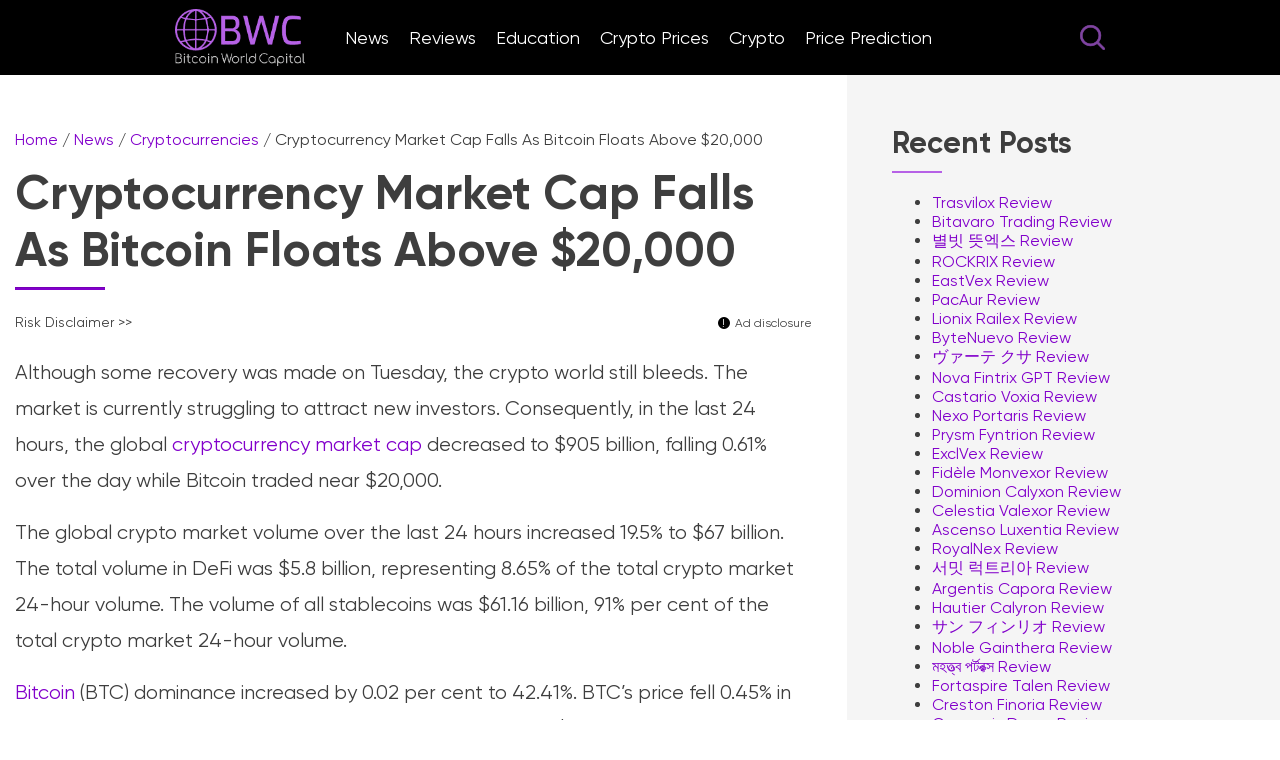

--- FILE ---
content_type: text/html; charset=UTF-8
request_url: https://bwcevent.com/news/cryptocurrencies/cryptocurrency-market-cap-falls-as-bitcoin-floats-above-20000/
body_size: 22498
content:
<!DOCTYPE html>
<html lang="en-US">

<head><meta charset="UTF-8"><script>if(navigator.userAgent.match(/MSIE|Internet Explorer/i)||navigator.userAgent.match(/Trident\/7\..*?rv:11/i)){var href=document.location.href;if(!href.match(/[?&]nowprocket/)){if(href.indexOf("?")==-1){if(href.indexOf("#")==-1){document.location.href=href+"?nowprocket=1"}else{document.location.href=href.replace("#","?nowprocket=1#")}}else{if(href.indexOf("#")==-1){document.location.href=href+"&nowprocket=1"}else{document.location.href=href.replace("#","&nowprocket=1#")}}}}</script><script>class RocketLazyLoadScripts{constructor(){this.v="1.2.4",this.triggerEvents=["keydown","mousedown","mousemove","touchmove","touchstart","touchend","wheel"],this.userEventHandler=this._triggerListener.bind(this),this.touchStartHandler=this._onTouchStart.bind(this),this.touchMoveHandler=this._onTouchMove.bind(this),this.touchEndHandler=this._onTouchEnd.bind(this),this.clickHandler=this._onClick.bind(this),this.interceptedClicks=[],window.addEventListener("pageshow",t=>{this.persisted=t.persisted}),window.addEventListener("DOMContentLoaded",()=>{this._preconnect3rdParties()}),this.delayedScripts={normal:[],async:[],defer:[]},this.trash=[],this.allJQueries=[]}_addUserInteractionListener(t){if(document.hidden){t._triggerListener();return}this.triggerEvents.forEach(e=>window.addEventListener(e,t.userEventHandler,{passive:!0})),window.addEventListener("touchstart",t.touchStartHandler,{passive:!0}),window.addEventListener("mousedown",t.touchStartHandler),document.addEventListener("visibilitychange",t.userEventHandler)}_removeUserInteractionListener(){this.triggerEvents.forEach(t=>window.removeEventListener(t,this.userEventHandler,{passive:!0})),document.removeEventListener("visibilitychange",this.userEventHandler)}_onTouchStart(t){"HTML"!==t.target.tagName&&(window.addEventListener("touchend",this.touchEndHandler),window.addEventListener("mouseup",this.touchEndHandler),window.addEventListener("touchmove",this.touchMoveHandler,{passive:!0}),window.addEventListener("mousemove",this.touchMoveHandler),t.target.addEventListener("click",this.clickHandler),this._renameDOMAttribute(t.target,"onclick","rocket-onclick"),this._pendingClickStarted())}_onTouchMove(t){window.removeEventListener("touchend",this.touchEndHandler),window.removeEventListener("mouseup",this.touchEndHandler),window.removeEventListener("touchmove",this.touchMoveHandler,{passive:!0}),window.removeEventListener("mousemove",this.touchMoveHandler),t.target.removeEventListener("click",this.clickHandler),this._renameDOMAttribute(t.target,"rocket-onclick","onclick"),this._pendingClickFinished()}_onTouchEnd(){window.removeEventListener("touchend",this.touchEndHandler),window.removeEventListener("mouseup",this.touchEndHandler),window.removeEventListener("touchmove",this.touchMoveHandler,{passive:!0}),window.removeEventListener("mousemove",this.touchMoveHandler)}_onClick(t){t.target.removeEventListener("click",this.clickHandler),this._renameDOMAttribute(t.target,"rocket-onclick","onclick"),this.interceptedClicks.push(t),t.preventDefault(),t.stopPropagation(),t.stopImmediatePropagation(),this._pendingClickFinished()}_replayClicks(){window.removeEventListener("touchstart",this.touchStartHandler,{passive:!0}),window.removeEventListener("mousedown",this.touchStartHandler),this.interceptedClicks.forEach(t=>{t.target.dispatchEvent(new MouseEvent("click",{view:t.view,bubbles:!0,cancelable:!0}))})}_waitForPendingClicks(){return new Promise(t=>{this._isClickPending?this._pendingClickFinished=t:t()})}_pendingClickStarted(){this._isClickPending=!0}_pendingClickFinished(){this._isClickPending=!1}_renameDOMAttribute(t,e,r){t.hasAttribute&&t.hasAttribute(e)&&(event.target.setAttribute(r,event.target.getAttribute(e)),event.target.removeAttribute(e))}_triggerListener(){this._removeUserInteractionListener(this),"loading"===document.readyState?document.addEventListener("DOMContentLoaded",this._loadEverythingNow.bind(this)):this._loadEverythingNow()}_preconnect3rdParties(){let t=[];document.querySelectorAll("script[type=rocketlazyloadscript][data-rocket-src]").forEach(e=>{let r=e.getAttribute("data-rocket-src");if(r&&0!==r.indexOf("data:")){0===r.indexOf("//")&&(r=location.protocol+r);try{let i=new URL(r).origin;i!==location.origin&&t.push({src:i,crossOrigin:e.crossOrigin||"module"===e.getAttribute("data-rocket-type")})}catch(n){}}}),t=[...new Map(t.map(t=>[JSON.stringify(t),t])).values()],this._batchInjectResourceHints(t,"preconnect")}async _loadEverythingNow(){this.lastBreath=Date.now(),this._delayEventListeners(),this._delayJQueryReady(this),this._handleDocumentWrite(),this._registerAllDelayedScripts(),this._preloadAllScripts(),await this._loadScriptsFromList(this.delayedScripts.normal),await this._loadScriptsFromList(this.delayedScripts.defer),await this._loadScriptsFromList(this.delayedScripts.async);try{await this._triggerDOMContentLoaded(),await this._pendingWebpackRequests(this),await this._triggerWindowLoad()}catch(t){console.error(t)}window.dispatchEvent(new Event("rocket-allScriptsLoaded")),this._waitForPendingClicks().then(()=>{this._replayClicks()}),this._emptyTrash()}_registerAllDelayedScripts(){document.querySelectorAll("script[type=rocketlazyloadscript]").forEach(t=>{t.hasAttribute("data-rocket-src")?t.hasAttribute("async")&&!1!==t.async?this.delayedScripts.async.push(t):t.hasAttribute("defer")&&!1!==t.defer||"module"===t.getAttribute("data-rocket-type")?this.delayedScripts.defer.push(t):this.delayedScripts.normal.push(t):this.delayedScripts.normal.push(t)})}async _transformScript(t){if(await this._littleBreath(),!0===t.noModule&&"noModule"in HTMLScriptElement.prototype){t.setAttribute("data-rocket-status","skipped");return}return new Promise(navigator.userAgent.indexOf("Firefox/")>0||""===navigator.vendor?e=>{let r=document.createElement("script");[...t.attributes].forEach(t=>{let e=t.nodeName;"type"!==e&&("data-rocket-type"===e&&(e="type"),"data-rocket-src"===e&&(e="src"),r.setAttribute(e,t.nodeValue))}),t.text&&(r.text=t.text),r.hasAttribute("src")?(r.addEventListener("load",e),r.addEventListener("error",e)):(r.text=t.text,e());try{t.parentNode.replaceChild(r,t)}catch(i){e()}}:e=>{function r(){t.setAttribute("data-rocket-status","failed"),e()}try{let i=t.getAttribute("data-rocket-type"),n=t.getAttribute("data-rocket-src");i?(t.type=i,t.removeAttribute("data-rocket-type")):t.removeAttribute("type"),t.addEventListener("load",function r(){t.setAttribute("data-rocket-status","executed"),e()}),t.addEventListener("error",r),n?(t.removeAttribute("data-rocket-src"),t.src=n):t.src="data:text/javascript;base64,"+window.btoa(unescape(encodeURIComponent(t.text)))}catch(s){r()}})}async _loadScriptsFromList(t){let e=t.shift();return e&&e.isConnected?(await this._transformScript(e),this._loadScriptsFromList(t)):Promise.resolve()}_preloadAllScripts(){this._batchInjectResourceHints([...this.delayedScripts.normal,...this.delayedScripts.defer,...this.delayedScripts.async],"preload")}_batchInjectResourceHints(t,e){var r=document.createDocumentFragment();t.forEach(t=>{let i=t.getAttribute&&t.getAttribute("data-rocket-src")||t.src;if(i){let n=document.createElement("link");n.href=i,n.rel=e,"preconnect"!==e&&(n.as="script"),t.getAttribute&&"module"===t.getAttribute("data-rocket-type")&&(n.crossOrigin=!0),t.crossOrigin&&(n.crossOrigin=t.crossOrigin),t.integrity&&(n.integrity=t.integrity),r.appendChild(n),this.trash.push(n)}}),document.head.appendChild(r)}_delayEventListeners(){let t={};function e(e,r){!function e(r){!t[r]&&(t[r]={originalFunctions:{add:r.addEventListener,remove:r.removeEventListener},eventsToRewrite:[]},r.addEventListener=function(){arguments[0]=i(arguments[0]),t[r].originalFunctions.add.apply(r,arguments)},r.removeEventListener=function(){arguments[0]=i(arguments[0]),t[r].originalFunctions.remove.apply(r,arguments)});function i(e){return t[r].eventsToRewrite.indexOf(e)>=0?"rocket-"+e:e}}(e),t[e].eventsToRewrite.push(r)}function r(t,e){let r=t[e];Object.defineProperty(t,e,{get:()=>r||function(){},set(i){t["rocket"+e]=r=i}})}e(document,"DOMContentLoaded"),e(window,"DOMContentLoaded"),e(window,"load"),e(window,"pageshow"),e(document,"readystatechange"),r(document,"onreadystatechange"),r(window,"onload"),r(window,"onpageshow")}_delayJQueryReady(t){let e;function r(t){return t.split(" ").map(t=>"load"===t||0===t.indexOf("load.")?"rocket-jquery-load":t).join(" ")}function i(i){if(i&&i.fn&&!t.allJQueries.includes(i)){i.fn.ready=i.fn.init.prototype.ready=function(e){return t.domReadyFired?e.bind(document)(i):document.addEventListener("rocket-DOMContentLoaded",()=>e.bind(document)(i)),i([])};let n=i.fn.on;i.fn.on=i.fn.init.prototype.on=function(){return this[0]===window&&("string"==typeof arguments[0]||arguments[0]instanceof String?arguments[0]=r(arguments[0]):"object"==typeof arguments[0]&&Object.keys(arguments[0]).forEach(t=>{let e=arguments[0][t];delete arguments[0][t],arguments[0][r(t)]=e})),n.apply(this,arguments),this},t.allJQueries.push(i)}e=i}i(window.jQuery),Object.defineProperty(window,"jQuery",{get:()=>e,set(t){i(t)}})}async _pendingWebpackRequests(t){let e=document.querySelector("script[data-webpack]");async function r(){return new Promise(t=>{e.addEventListener("load",t),e.addEventListener("error",t)})}e&&(await r(),await t._requestAnimFrame(),await t._pendingWebpackRequests(t))}async _triggerDOMContentLoaded(){this.domReadyFired=!0,await this._littleBreath(),document.dispatchEvent(new Event("rocket-DOMContentLoaded")),await this._littleBreath(),window.dispatchEvent(new Event("rocket-DOMContentLoaded")),await this._littleBreath(),document.dispatchEvent(new Event("rocket-readystatechange")),await this._littleBreath(),document.rocketonreadystatechange&&document.rocketonreadystatechange()}async _triggerWindowLoad(){await this._littleBreath(),window.dispatchEvent(new Event("rocket-load")),await this._littleBreath(),window.rocketonload&&window.rocketonload(),await this._littleBreath(),this.allJQueries.forEach(t=>t(window).trigger("rocket-jquery-load")),await this._littleBreath();let t=new Event("rocket-pageshow");t.persisted=this.persisted,window.dispatchEvent(t),await this._littleBreath(),window.rocketonpageshow&&window.rocketonpageshow({persisted:this.persisted})}_handleDocumentWrite(){let t=new Map;document.write=document.writeln=function(e){let r=document.currentScript;r||console.error("WPRocket unable to document.write this: "+e);let i=document.createRange(),n=r.parentElement,s=t.get(r);void 0===s&&(s=r.nextSibling,t.set(r,s));let a=document.createDocumentFragment();i.setStart(a,0),a.appendChild(i.createContextualFragment(e)),n.insertBefore(a,s)}}async _littleBreath(){Date.now()-this.lastBreath>45&&(await this._requestAnimFrame(),this.lastBreath=Date.now())}async _requestAnimFrame(){return document.hidden?new Promise(t=>setTimeout(t)):new Promise(t=>requestAnimationFrame(t))}_emptyTrash(){this.trash.forEach(t=>t.remove())}static run(){let t=new RocketLazyLoadScripts;t._addUserInteractionListener(t)}}RocketLazyLoadScripts.run();</script>

	

	<title>Cryptocurrency Market Cap Falls As Bitcoin Floats Above $20,000</title>

	<meta http-equiv="X-UA-Compatible" content="IE=edge">
	<meta name="viewport" content="width=device-width, initial-scale=1, maximum-scale=1">

	<!-- <meta property="og:image" content="path/to/image.jpg"> -->
	<link rel="shortcut icon" href="https://bwcevent.com/wp-content/themes/bwc/img/favicon/favicon.ico" type="image/x-icon">
	<link rel="apple-touch-icon" href="https://bwcevent.com/wp-content/themes/bwc/img/favicon/apple-touch-icon.png">
	<link rel="apple-touch-icon" sizes="72x72" href="https://bwcevent.com/wp-content/themes/bwc/img/favicon/apple-touch-icon-72x72.png">
	<link rel="apple-touch-icon" sizes="114x114" href="https://bwcevent.com/wp-content/themes/bwc/img/favicon/apple-touch-icon-114x114.png">
	<meta name="msvalidate.01" content="818E027FA84C9409BBFB0253465E97A4" />
	<meta name="google-site-verification" content="4HJuhhiyQDaWqog-pFZTRmIoKe-Tp2kqvAD7DjcLlG8" />
	
	<!-- Chrome, Firefox OS and Opera -->
	<meta name="theme-color" content="#000">
	<!-- Windows Phone -->
	<meta name="msapplication-navbutton-color" content="#000">
	<!-- iOS Safari -->
	<meta name="apple-mobile-web-app-status-bar-style" content="#000">
    <link rel="alternate" href="https://bwcevent.com/news/cryptocurrencies/cryptocurrency-market-cap-falls-as-bitcoin-floats-above-20000/" hreflang="en" />



	<link rel="preload" as="font" href="https://bwcevent.com/wp-content/themes/bwc/fonts/Gilroy-Regular/Gilroy-Regular.woff2" type="font/woff2" crossorigin="anonymous">
	<link rel="preload" as="font" href="https://bwcevent.com/wp-content/themes/bwc/fonts/Gilroy-Light/Gilroy-Light.woff2" type="font/woff2" crossorigin="anonymous">
	<link rel="preload" as="font" href="https://bwcevent.com/wp-content/themes/bwc/fonts/Gilroy-Bold/Gilroy-Bold.woff2" type="font/woff2" crossorigin="anonymous">

    <meta name='robots' content='index, follow, max-image-preview:large, max-snippet:-1, max-video-preview:-1' />

<!-- Google Tag Manager for WordPress by gtm4wp.com -->
<script data-cfasync="false" data-pagespeed-no-defer>
	var gtm4wp_datalayer_name = "dataLayer";
	var dataLayer = dataLayer || [];
</script>
<!-- End Google Tag Manager for WordPress by gtm4wp.com -->
	<!-- This site is optimized with the Yoast SEO plugin v21.6 - https://yoast.com/wordpress/plugins/seo/ -->
	<meta name="description" content="The cryptocurrency market capitalization falls as Bitcoin hovers around the $20,000 mark. Find out all the details in this new article." />
	<link rel="canonical" href="https://bwcevent.com/news/cryptocurrencies/cryptocurrency-market-cap-falls-as-bitcoin-floats-above-20000/" />
	<meta property="og:locale" content="en_US" />
	<meta property="og:type" content="article" />
	<meta property="og:title" content="Cryptocurrency Market Cap Falls As Bitcoin Floats Above $20,000" />
	<meta property="og:description" content="The cryptocurrency market capitalization falls as Bitcoin hovers around the $20,000 mark. Find out all the details in this new article." />
	<meta property="og:url" content="https://bwcevent.com/news/cryptocurrencies/cryptocurrency-market-cap-falls-as-bitcoin-floats-above-20000/" />
	<meta property="og:site_name" content="BWC" />
	<meta property="article:published_time" content="2022-07-08T06:46:28+00:00" />
	<meta property="og:image" content="https://bwcevent.com/wp-content/uploads/2022/07/Depositphotos_574986068_S.jpg" />
	<meta property="og:image:width" content="999" />
	<meta property="og:image:height" content="667" />
	<meta property="og:image:type" content="image/jpeg" />
	<meta name="author" content="Adam" />
	<meta name="twitter:card" content="summary_large_image" />
	<meta name="twitter:creator" content="@admin" />
	<meta name="twitter:label1" content="Written by" />
	<meta name="twitter:data1" content="Adam" />
	<meta name="twitter:label2" content="Est. reading time" />
	<meta name="twitter:data2" content="3 minutes" />
	<script type="application/ld+json" class="yoast-schema-graph">{"@context":"https://schema.org","@graph":[{"@type":"WebPage","@id":"https://bwcevent.com/news/cryptocurrencies/cryptocurrency-market-cap-falls-as-bitcoin-floats-above-20000/","url":"https://bwcevent.com/news/cryptocurrencies/cryptocurrency-market-cap-falls-as-bitcoin-floats-above-20000/","name":"Cryptocurrency Market Cap Falls As Bitcoin Floats Above $20,000","isPartOf":{"@id":"https://bwcevent.com/#website"},"primaryImageOfPage":{"@id":"https://bwcevent.com/news/cryptocurrencies/cryptocurrency-market-cap-falls-as-bitcoin-floats-above-20000/#primaryimage"},"image":{"@id":"https://bwcevent.com/news/cryptocurrencies/cryptocurrency-market-cap-falls-as-bitcoin-floats-above-20000/#primaryimage"},"thumbnailUrl":"https://bwcevent.com/wp-content/uploads/2022/07/Depositphotos_574986068_S.jpg","datePublished":"2022-07-08T06:46:28+00:00","dateModified":"2022-07-08T06:46:28+00:00","author":{"@id":"https://bwcevent.com/#/schema/person/c66934a4abd46cba96e2edcafaee2690"},"description":"The cryptocurrency market capitalization falls as Bitcoin hovers around the $20,000 mark. Find out all the details in this new article.","breadcrumb":{"@id":"https://bwcevent.com/news/cryptocurrencies/cryptocurrency-market-cap-falls-as-bitcoin-floats-above-20000/#breadcrumb"},"inLanguage":"en-US","potentialAction":[{"@type":"ReadAction","target":["https://bwcevent.com/news/cryptocurrencies/cryptocurrency-market-cap-falls-as-bitcoin-floats-above-20000/"]}]},{"@type":"ImageObject","inLanguage":"en-US","@id":"https://bwcevent.com/news/cryptocurrencies/cryptocurrency-market-cap-falls-as-bitcoin-floats-above-20000/#primaryimage","url":"https://bwcevent.com/wp-content/uploads/2022/07/Depositphotos_574986068_S.jpg","contentUrl":"https://bwcevent.com/wp-content/uploads/2022/07/Depositphotos_574986068_S.jpg","width":999,"height":667},{"@type":"BreadcrumbList","@id":"https://bwcevent.com/news/cryptocurrencies/cryptocurrency-market-cap-falls-as-bitcoin-floats-above-20000/#breadcrumb","itemListElement":[{"@type":"ListItem","position":1,"name":"Home","item":"https://bwcevent.com/"},{"@type":"ListItem","position":2,"name":"News","item":"https://bwcevent.com/news/"},{"@type":"ListItem","position":3,"name":"Cryptocurrencies","item":"https://bwcevent.com/news/cryptocurrencies/"},{"@type":"ListItem","position":4,"name":"Cryptocurrency Market Cap Falls As Bitcoin Floats Above $20,000"}]},{"@type":"WebSite","@id":"https://bwcevent.com/#website","url":"https://bwcevent.com/","name":"BWC","description":"Just another WordPress site","potentialAction":[{"@type":"SearchAction","target":{"@type":"EntryPoint","urlTemplate":"https://bwcevent.com/?s={search_term_string}"},"query-input":"required name=search_term_string"}],"inLanguage":"en-US"},{"@type":"Person","@id":"https://bwcevent.com/#/schema/person/c66934a4abd46cba96e2edcafaee2690","name":"Adam","image":{"@type":"ImageObject","inLanguage":"en-US","@id":"https://bwcevent.com/#/schema/person/image/","url":"https://secure.gravatar.com/avatar/39559ba05538d264f5f498c9c7eb38d5?s=96&d=mm&r=g","contentUrl":"https://secure.gravatar.com/avatar/39559ba05538d264f5f498c9c7eb38d5?s=96&d=mm&r=g","caption":"Adam"},"sameAs":["https://twitter.com/admin"]}]}</script>
	<!-- / Yoast SEO plugin. -->


<link rel='dns-prefetch' href='//ajax.googleapis.com' />
<link rel='dns-prefetch' href='//cdnjs.cloudflare.com' />
<link rel='dns-prefetch' href='//stackpath.bootstrapcdn.com' />

<link rel='stylesheet' id='wp-block-library-css' href='https://bwcevent.com/wp-includes/css/dist/block-library/style.min.css?ver=6.4.2' type='text/css' media='all' />
<style id='classic-theme-styles-inline-css' type='text/css'>
/*! This file is auto-generated */
.wp-block-button__link{color:#fff;background-color:#32373c;border-radius:9999px;box-shadow:none;text-decoration:none;padding:calc(.667em + 2px) calc(1.333em + 2px);font-size:1.125em}.wp-block-file__button{background:#32373c;color:#fff;text-decoration:none}
</style>
<style id='global-styles-inline-css' type='text/css'>
body{--wp--preset--color--black: #000000;--wp--preset--color--cyan-bluish-gray: #abb8c3;--wp--preset--color--white: #ffffff;--wp--preset--color--pale-pink: #f78da7;--wp--preset--color--vivid-red: #cf2e2e;--wp--preset--color--luminous-vivid-orange: #ff6900;--wp--preset--color--luminous-vivid-amber: #fcb900;--wp--preset--color--light-green-cyan: #7bdcb5;--wp--preset--color--vivid-green-cyan: #00d084;--wp--preset--color--pale-cyan-blue: #8ed1fc;--wp--preset--color--vivid-cyan-blue: #0693e3;--wp--preset--color--vivid-purple: #9b51e0;--wp--preset--gradient--vivid-cyan-blue-to-vivid-purple: linear-gradient(135deg,rgba(6,147,227,1) 0%,rgb(155,81,224) 100%);--wp--preset--gradient--light-green-cyan-to-vivid-green-cyan: linear-gradient(135deg,rgb(122,220,180) 0%,rgb(0,208,130) 100%);--wp--preset--gradient--luminous-vivid-amber-to-luminous-vivid-orange: linear-gradient(135deg,rgba(252,185,0,1) 0%,rgba(255,105,0,1) 100%);--wp--preset--gradient--luminous-vivid-orange-to-vivid-red: linear-gradient(135deg,rgba(255,105,0,1) 0%,rgb(207,46,46) 100%);--wp--preset--gradient--very-light-gray-to-cyan-bluish-gray: linear-gradient(135deg,rgb(238,238,238) 0%,rgb(169,184,195) 100%);--wp--preset--gradient--cool-to-warm-spectrum: linear-gradient(135deg,rgb(74,234,220) 0%,rgb(151,120,209) 20%,rgb(207,42,186) 40%,rgb(238,44,130) 60%,rgb(251,105,98) 80%,rgb(254,248,76) 100%);--wp--preset--gradient--blush-light-purple: linear-gradient(135deg,rgb(255,206,236) 0%,rgb(152,150,240) 100%);--wp--preset--gradient--blush-bordeaux: linear-gradient(135deg,rgb(254,205,165) 0%,rgb(254,45,45) 50%,rgb(107,0,62) 100%);--wp--preset--gradient--luminous-dusk: linear-gradient(135deg,rgb(255,203,112) 0%,rgb(199,81,192) 50%,rgb(65,88,208) 100%);--wp--preset--gradient--pale-ocean: linear-gradient(135deg,rgb(255,245,203) 0%,rgb(182,227,212) 50%,rgb(51,167,181) 100%);--wp--preset--gradient--electric-grass: linear-gradient(135deg,rgb(202,248,128) 0%,rgb(113,206,126) 100%);--wp--preset--gradient--midnight: linear-gradient(135deg,rgb(2,3,129) 0%,rgb(40,116,252) 100%);--wp--preset--font-size--small: 13px;--wp--preset--font-size--medium: 20px;--wp--preset--font-size--large: 36px;--wp--preset--font-size--x-large: 42px;--wp--preset--spacing--20: 0.44rem;--wp--preset--spacing--30: 0.67rem;--wp--preset--spacing--40: 1rem;--wp--preset--spacing--50: 1.5rem;--wp--preset--spacing--60: 2.25rem;--wp--preset--spacing--70: 3.38rem;--wp--preset--spacing--80: 5.06rem;--wp--preset--shadow--natural: 6px 6px 9px rgba(0, 0, 0, 0.2);--wp--preset--shadow--deep: 12px 12px 50px rgba(0, 0, 0, 0.4);--wp--preset--shadow--sharp: 6px 6px 0px rgba(0, 0, 0, 0.2);--wp--preset--shadow--outlined: 6px 6px 0px -3px rgba(255, 255, 255, 1), 6px 6px rgba(0, 0, 0, 1);--wp--preset--shadow--crisp: 6px 6px 0px rgba(0, 0, 0, 1);}:where(.is-layout-flex){gap: 0.5em;}:where(.is-layout-grid){gap: 0.5em;}body .is-layout-flow > .alignleft{float: left;margin-inline-start: 0;margin-inline-end: 2em;}body .is-layout-flow > .alignright{float: right;margin-inline-start: 2em;margin-inline-end: 0;}body .is-layout-flow > .aligncenter{margin-left: auto !important;margin-right: auto !important;}body .is-layout-constrained > .alignleft{float: left;margin-inline-start: 0;margin-inline-end: 2em;}body .is-layout-constrained > .alignright{float: right;margin-inline-start: 2em;margin-inline-end: 0;}body .is-layout-constrained > .aligncenter{margin-left: auto !important;margin-right: auto !important;}body .is-layout-constrained > :where(:not(.alignleft):not(.alignright):not(.alignfull)){max-width: var(--wp--style--global--content-size);margin-left: auto !important;margin-right: auto !important;}body .is-layout-constrained > .alignwide{max-width: var(--wp--style--global--wide-size);}body .is-layout-flex{display: flex;}body .is-layout-flex{flex-wrap: wrap;align-items: center;}body .is-layout-flex > *{margin: 0;}body .is-layout-grid{display: grid;}body .is-layout-grid > *{margin: 0;}:where(.wp-block-columns.is-layout-flex){gap: 2em;}:where(.wp-block-columns.is-layout-grid){gap: 2em;}:where(.wp-block-post-template.is-layout-flex){gap: 1.25em;}:where(.wp-block-post-template.is-layout-grid){gap: 1.25em;}.has-black-color{color: var(--wp--preset--color--black) !important;}.has-cyan-bluish-gray-color{color: var(--wp--preset--color--cyan-bluish-gray) !important;}.has-white-color{color: var(--wp--preset--color--white) !important;}.has-pale-pink-color{color: var(--wp--preset--color--pale-pink) !important;}.has-vivid-red-color{color: var(--wp--preset--color--vivid-red) !important;}.has-luminous-vivid-orange-color{color: var(--wp--preset--color--luminous-vivid-orange) !important;}.has-luminous-vivid-amber-color{color: var(--wp--preset--color--luminous-vivid-amber) !important;}.has-light-green-cyan-color{color: var(--wp--preset--color--light-green-cyan) !important;}.has-vivid-green-cyan-color{color: var(--wp--preset--color--vivid-green-cyan) !important;}.has-pale-cyan-blue-color{color: var(--wp--preset--color--pale-cyan-blue) !important;}.has-vivid-cyan-blue-color{color: var(--wp--preset--color--vivid-cyan-blue) !important;}.has-vivid-purple-color{color: var(--wp--preset--color--vivid-purple) !important;}.has-black-background-color{background-color: var(--wp--preset--color--black) !important;}.has-cyan-bluish-gray-background-color{background-color: var(--wp--preset--color--cyan-bluish-gray) !important;}.has-white-background-color{background-color: var(--wp--preset--color--white) !important;}.has-pale-pink-background-color{background-color: var(--wp--preset--color--pale-pink) !important;}.has-vivid-red-background-color{background-color: var(--wp--preset--color--vivid-red) !important;}.has-luminous-vivid-orange-background-color{background-color: var(--wp--preset--color--luminous-vivid-orange) !important;}.has-luminous-vivid-amber-background-color{background-color: var(--wp--preset--color--luminous-vivid-amber) !important;}.has-light-green-cyan-background-color{background-color: var(--wp--preset--color--light-green-cyan) !important;}.has-vivid-green-cyan-background-color{background-color: var(--wp--preset--color--vivid-green-cyan) !important;}.has-pale-cyan-blue-background-color{background-color: var(--wp--preset--color--pale-cyan-blue) !important;}.has-vivid-cyan-blue-background-color{background-color: var(--wp--preset--color--vivid-cyan-blue) !important;}.has-vivid-purple-background-color{background-color: var(--wp--preset--color--vivid-purple) !important;}.has-black-border-color{border-color: var(--wp--preset--color--black) !important;}.has-cyan-bluish-gray-border-color{border-color: var(--wp--preset--color--cyan-bluish-gray) !important;}.has-white-border-color{border-color: var(--wp--preset--color--white) !important;}.has-pale-pink-border-color{border-color: var(--wp--preset--color--pale-pink) !important;}.has-vivid-red-border-color{border-color: var(--wp--preset--color--vivid-red) !important;}.has-luminous-vivid-orange-border-color{border-color: var(--wp--preset--color--luminous-vivid-orange) !important;}.has-luminous-vivid-amber-border-color{border-color: var(--wp--preset--color--luminous-vivid-amber) !important;}.has-light-green-cyan-border-color{border-color: var(--wp--preset--color--light-green-cyan) !important;}.has-vivid-green-cyan-border-color{border-color: var(--wp--preset--color--vivid-green-cyan) !important;}.has-pale-cyan-blue-border-color{border-color: var(--wp--preset--color--pale-cyan-blue) !important;}.has-vivid-cyan-blue-border-color{border-color: var(--wp--preset--color--vivid-cyan-blue) !important;}.has-vivid-purple-border-color{border-color: var(--wp--preset--color--vivid-purple) !important;}.has-vivid-cyan-blue-to-vivid-purple-gradient-background{background: var(--wp--preset--gradient--vivid-cyan-blue-to-vivid-purple) !important;}.has-light-green-cyan-to-vivid-green-cyan-gradient-background{background: var(--wp--preset--gradient--light-green-cyan-to-vivid-green-cyan) !important;}.has-luminous-vivid-amber-to-luminous-vivid-orange-gradient-background{background: var(--wp--preset--gradient--luminous-vivid-amber-to-luminous-vivid-orange) !important;}.has-luminous-vivid-orange-to-vivid-red-gradient-background{background: var(--wp--preset--gradient--luminous-vivid-orange-to-vivid-red) !important;}.has-very-light-gray-to-cyan-bluish-gray-gradient-background{background: var(--wp--preset--gradient--very-light-gray-to-cyan-bluish-gray) !important;}.has-cool-to-warm-spectrum-gradient-background{background: var(--wp--preset--gradient--cool-to-warm-spectrum) !important;}.has-blush-light-purple-gradient-background{background: var(--wp--preset--gradient--blush-light-purple) !important;}.has-blush-bordeaux-gradient-background{background: var(--wp--preset--gradient--blush-bordeaux) !important;}.has-luminous-dusk-gradient-background{background: var(--wp--preset--gradient--luminous-dusk) !important;}.has-pale-ocean-gradient-background{background: var(--wp--preset--gradient--pale-ocean) !important;}.has-electric-grass-gradient-background{background: var(--wp--preset--gradient--electric-grass) !important;}.has-midnight-gradient-background{background: var(--wp--preset--gradient--midnight) !important;}.has-small-font-size{font-size: var(--wp--preset--font-size--small) !important;}.has-medium-font-size{font-size: var(--wp--preset--font-size--medium) !important;}.has-large-font-size{font-size: var(--wp--preset--font-size--large) !important;}.has-x-large-font-size{font-size: var(--wp--preset--font-size--x-large) !important;}
.wp-block-navigation a:where(:not(.wp-element-button)){color: inherit;}
:where(.wp-block-post-template.is-layout-flex){gap: 1.25em;}:where(.wp-block-post-template.is-layout-grid){gap: 1.25em;}
:where(.wp-block-columns.is-layout-flex){gap: 2em;}:where(.wp-block-columns.is-layout-grid){gap: 2em;}
.wp-block-pullquote{font-size: 1.5em;line-height: 1.6;}
</style>
<link data-minify="1" rel='stylesheet' id='contact-form-7-css' href='https://bwcevent.com/wp-content/cache/min/1/wp-content/plugins/contact-form-7/includes/css/styles.css?ver=1764577996' type='text/css' media='all' />
<link data-minify="1" rel='stylesheet' id='font-awesome-css' href='https://bwcevent.com/wp-content/cache/min/1/wp-content/plugins/elementor/assets/lib/font-awesome/css/font-awesome.min.css?ver=1764577996' type='text/css' media='all' />
<link data-minify="1" rel='stylesheet' id='site-style-css' href='https://bwcevent.com/wp-content/cache/min/1/wp-content/themes/bwc/css/main.min.css?ver=1764577996' type='text/css' media='all' />
<link data-minify="1" rel='stylesheet' id='main-styles-css' href='https://bwcevent.com/wp-content/cache/min/1/wp-content/themes/bwc/style.css?ver=1764577996' type='text/css' media='all' />
<link data-minify="1" rel='stylesheet' id='fontawesome-css' href='https://bwcevent.com/wp-content/cache/min/1/wp-content/plugins/wp-review-pro/public/css/font-awesome.min.css?ver=1764577996' type='text/css' media='all' />
<link data-minify="1" rel='stylesheet' id='wp_review-style-css' href='https://bwcevent.com/wp-content/cache/min/1/wp-content/plugins/wp-review-pro/public/css/wp-review.css?ver=1764577996' type='text/css' media='all' />
<link data-minify="1" rel='stylesheet' id='td-theme-css' href='https://bwcevent.com/wp-content/cache/min/1/wp-content/plugins/scito-disclaimers/css/scito-disclaimers.css?ver=1764577996' type='text/css' media='all' />
<link data-minify="1" rel='stylesheet' id='mcw-crypto-css' href='https://bwcevent.com/wp-content/cache/min/1/wp-content/plugins/massive-cryptocurrency-widgets/assets/public/css/style.css?ver=1764577996' type='text/css' media='all' />
<link data-minify="1" rel='stylesheet' id='mcw-crypto-select-css' href='https://bwcevent.com/wp-content/cache/min/1/wp-content/plugins/massive-cryptocurrency-widgets/assets/public/css/selectize.custom.css?ver=1764577996' type='text/css' media='all' />
<link rel='stylesheet' id='mcw-crypto-datatable-css' href='https://bwcevent.com/wp-content/plugins/massive-cryptocurrency-widgets/assets/public/css/jquery.dataTables.min.css?ver=1.10.16' type='text/css' media='all' />
<script type="text/javascript" src="https://bwcevent.com/wp-includes/js/jquery/jquery.min.js?ver=3.7.1" id="jquery-core-js" defer></script>
<script type="rocketlazyloadscript" data-rocket-type="text/javascript" data-rocket-src="https://bwcevent.com/wp-includes/js/jquery/jquery-migrate.min.js?ver=3.4.1" id="jquery-migrate-js" defer></script>
<link rel="https://api.w.org/" href="https://bwcevent.com/wp-json/" /><link rel="alternate" type="application/json" href="https://bwcevent.com/wp-json/wp/v2/posts/3774" /><link rel="EditURI" type="application/rsd+xml" title="RSD" href="https://bwcevent.com/xmlrpc.php?rsd" />
<meta name="generator" content="WordPress 6.4.2" />
<link rel='shortlink' href='https://bwcevent.com/?p=3774' />
<link rel="alternate" type="application/json+oembed" href="https://bwcevent.com/wp-json/oembed/1.0/embed?url=https%3A%2F%2Fbwcevent.com%2Fnews%2Fcryptocurrencies%2Fcryptocurrency-market-cap-falls-as-bitcoin-floats-above-20000%2F" />
<link rel="alternate" type="text/xml+oembed" href="https://bwcevent.com/wp-json/oembed/1.0/embed?url=https%3A%2F%2Fbwcevent.com%2Fnews%2Fcryptocurrencies%2Fcryptocurrency-market-cap-falls-as-bitcoin-floats-above-20000%2F&#038;format=xml" />
<script type="rocketlazyloadscript" data-rocket-type="text/javascript">//<![CDATA[
  function external_links_in_new_windows_loop() {
    if (!document.links) {
      document.links = document.getElementsByTagName('a');
    }
    var change_link = false;
    var force = '';
    var ignore = '';

    for (var t=0; t<document.links.length; t++) {
      var all_links = document.links[t];
      change_link = false;
      
      if(document.links[t].hasAttribute('onClick') == false) {
        // forced if the address starts with http (or also https), but does not link to the current domain
        if(all_links.href.search(/^http/) != -1 && all_links.href.search('bwcevent.com') == -1 && all_links.href.search(/^#/) == -1) {
          // console.log('Changed ' + all_links.href);
          change_link = true;
        }
          
        if(force != '' && all_links.href.search(force) != -1) {
          // forced
          // console.log('force ' + all_links.href);
          change_link = true;
        }
        
        if(ignore != '' && all_links.href.search(ignore) != -1) {
          // console.log('ignore ' + all_links.href);
          // ignored
          change_link = false;
        }

        if(change_link == true) {
          // console.log('Changed ' + all_links.href);
          document.links[t].setAttribute('onClick', 'javascript:window.open(\'' + all_links.href.replace(/'/g, '') + '\', \'_blank\', \'noopener\'); return false;');
          document.links[t].removeAttribute('target');
        }
      }
    }
  }
  
  // Load
  function external_links_in_new_windows_load(func)
  {  
    var oldonload = window.onload;
    if (typeof window.onload != 'function'){
      window.onload = func;
    } else {
      window.onload = function(){
        oldonload();
        func();
      }
    }
  }

  external_links_in_new_windows_load(external_links_in_new_windows_loop);
  //]]></script>

<script type="rocketlazyloadscript">document.createElement( "picture" );if(!window.HTMLPictureElement && document.addEventListener) {window.addEventListener("DOMContentLoaded", function() {var s = document.createElement("script");s.src = "https://bwcevent.com/wp-content/plugins/webp-express/js/picturefill.min.js";document.body.appendChild(s);});}</script>
<!-- Google Tag Manager for WordPress by gtm4wp.com -->
<!-- GTM Container placement set to footer -->
<script data-cfasync="false" data-pagespeed-no-defer>
	var dataLayer_content = {"pagePostType":"post","pagePostType2":"single-post","pageCategory":["cryptocurrencies","news"],"pageAttributes":["bitcoin","crypto-prices","cryptocurrency"],"pagePostAuthor":"Adam"};
	dataLayer.push( dataLayer_content );
</script>
<script type="rocketlazyloadscript" data-cfasync="false">
(function(w,d,s,l,i){w[l]=w[l]||[];w[l].push({'gtm.start':
new Date().getTime(),event:'gtm.js'});var f=d.getElementsByTagName(s)[0],
j=d.createElement(s),dl=l!='dataLayer'?'&l='+l:'';j.async=true;j.src=
'//www.googletagmanager.com/gtm.js?id='+i+dl;f.parentNode.insertBefore(j,f);
})(window,document,'script','dataLayer','GTM-KC7XQCH2');
</script>
<!-- End Google Tag Manager -->
<!-- End Google Tag Manager for WordPress by gtm4wp.com --><meta name="generator" content="Elementor 3.18.2; features: e_dom_optimization, e_optimized_assets_loading, additional_custom_breakpoints, block_editor_assets_optimize, e_image_loading_optimization; settings: css_print_method-external, google_font-enabled, font_display-auto">
<link rel="icon" href="https://bwcevent.com/wp-content/uploads/2020/04/cropped-favicon-32x32.png" sizes="32x32" />
<link rel="icon" href="https://bwcevent.com/wp-content/uploads/2020/04/cropped-favicon-192x192.png" sizes="192x192" />
<link rel="apple-touch-icon" href="https://bwcevent.com/wp-content/uploads/2020/04/cropped-favicon-180x180.png" />
<meta name="msapplication-TileImage" content="https://bwcevent.com/wp-content/uploads/2020/04/cropped-favicon-270x270.png" />
		<style type="text/css" id="wp-custom-css">
			.review-pros-cons ol, .review-pros-cons ul {padding: inherit;}		</style>
		<noscript><style id="rocket-lazyload-nojs-css">.rll-youtube-player, [data-lazy-src]{display:none !important;}</style></noscript></head>

<body>

	<header class="header">
		<div class="container">
			<div class="row align-items-center">
				<div class="col-4 col-md-2 order-1">
					<div class="logo"><a href="https://bwcevent.com"><img src="data:image/svg+xml,%3Csvg%20xmlns='http://www.w3.org/2000/svg'%20viewBox='0%200%20200%2087'%3E%3C/svg%3E" alt="" width="200" height="87" data-lazy-src="https://bwcevent.com/wp-content/uploads/2020/04/BWC-Logo_last-2-e1594293833332.png"><noscript><img src="https://bwcevent.com/wp-content/uploads/2020/04/BWC-Logo_last-2-e1594293833332.png" alt="" width="200" height="87"></noscript></a></div>
				</div>
				<div class="col-12 col-md-9 order-3 order-md-2" style="position: static;">
					<ul id="menu-cryptocurrency-prices" class="menu"><li id="menu-item-138" class="menu-item menu-item-type-taxonomy menu-item-object-category current-post-ancestor current-menu-parent current-post-parent menu-item-138"><a href="https://bwcevent.com/news/">News</a></li>
<li id="menu-item-20021" class="menu-item menu-item-type-taxonomy menu-item-object-category menu-item-20021"><a href="https://bwcevent.com/trading-platforms/">Reviews</a></li>
<li id="menu-item-1113" class="menu-item menu-item-type-custom menu-item-object-custom menu-item-1113"><a href="/education/">Education</a></li>
<li id="menu-item-1277" class="menu-item menu-item-type-post_type menu-item-object-page menu-item-1277"><a href="https://bwcevent.com/cryptocurrency-prices/">Crypto Prices</a></li>
<li id="menu-item-2725" class="1header-menu-dropdown-crypto menu-item menu-item-type-post_type menu-item-object-page menu-item-has-children menu-item-2725"><a href="https://bwcevent.com/crypto/">Crypto</a>
<ul class="sub-menu">
	<li id="menu-item-3558" class="menu-item menu-item-type-custom menu-item-object-custom menu-item-has-children menu-item-3558"><a href="https://bwcevent.com/bitcoin-price/">Bitcoin</a>
	<ul class="sub-menu">
		<li id="menu-item-3559" class="menu-item menu-item-type-post_type menu-item-object-page menu-item-3559"><a href="https://bwcevent.com/crypto/buy-bitcoin/">How to Buy Bitcoin</a></li>
		<li id="menu-item-3562" class="menu-item menu-item-type-post_type menu-item-object-page menu-item-3562"><a href="https://bwcevent.com/crypto/buy-bitcoin/paypal/">Buy Bitcoin with PayPal</a></li>
		<li id="menu-item-3561" class="menu-item menu-item-type-post_type menu-item-object-page menu-item-3561"><a href="https://bwcevent.com/crypto/buy-bitcoin/credit-card/">Buy Bitcoin with Credit Card</a></li>
		<li id="menu-item-3560" class="menu-item menu-item-type-post_type menu-item-object-page menu-item-3560"><a href="https://bwcevent.com/crypto/buy-bitcoin/debit-card/">Buy Bitcoin with Debit Card</a></li>
	</ul>
</li>
	<li id="menu-item-3563" class="menu-item menu-item-type-custom menu-item-object-custom menu-item-has-children menu-item-3563"><a href="#">DogeCoin</a>
	<ul class="sub-menu">
		<li id="menu-item-3566" class="menu-item menu-item-type-post_type menu-item-object-page menu-item-3566"><a href="https://bwcevent.com/crypto/buy-dogecoin/">How to Buy DogeCoin</a></li>
		<li id="menu-item-3568" class="menu-item menu-item-type-post_type menu-item-object-page menu-item-3568"><a href="https://bwcevent.com/crypto/buy-dogecoin/paypal/">Buy Dogecoin with PayPal</a></li>
		<li id="menu-item-3565" class="menu-item menu-item-type-post_type menu-item-object-page menu-item-3565"><a href="https://bwcevent.com/crypto/buy-dogecoin/credit-card/">Buy Dogecoin with Credit Card</a></li>
		<li id="menu-item-3567" class="menu-item menu-item-type-post_type menu-item-object-page menu-item-3567"><a href="https://bwcevent.com/crypto/buy-dogecoin/debit-card/">Buy Dogecoin with Debit Card</a></li>
		<li id="menu-item-3588" class="menu-item menu-item-type-post_type menu-item-object-page menu-item-3588"><a href="https://bwcevent.com/crypto/buy-dogecoin/bank-transfer/">Buy Dogecoin with Bank Transfer</a></li>
	</ul>
</li>
	<li id="menu-item-3571" class="menu-item menu-item-type-custom menu-item-object-custom menu-item-has-children menu-item-3571"><a href="#">Floki Inu</a>
	<ul class="sub-menu">
		<li id="menu-item-3569" class="menu-item menu-item-type-post_type menu-item-object-page menu-item-3569"><a href="https://bwcevent.com/crypto/buy-floki-inu/">How to Buy Floki Inu</a></li>
		<li id="menu-item-3691" class="menu-item menu-item-type-post_type menu-item-object-page menu-item-3691"><a href="https://bwcevent.com/crypto/buy-floki-inu/paypal/">Buy Floki Inu with PayPal</a></li>
		<li id="menu-item-3690" class="menu-item menu-item-type-post_type menu-item-object-page menu-item-3690"><a href="https://bwcevent.com/crypto/buy-floki-inu/credit-card/">Buy Floki Inu with Credit Card</a></li>
		<li id="menu-item-3692" class="menu-item menu-item-type-post_type menu-item-object-page menu-item-3692"><a href="https://bwcevent.com/crypto/buy-floki-inu/debit-card/">Buy Floki Inu With Debit Card</a></li>
		<li id="menu-item-3689" class="menu-item menu-item-type-post_type menu-item-object-page menu-item-3689"><a href="https://bwcevent.com/crypto/buy-floki-inu/bank-transfer/">Buy Floki Inu With Bank Transfer</a></li>
	</ul>
</li>
	<li id="menu-item-3572" class="menu-item menu-item-type-custom menu-item-object-custom menu-item-has-children menu-item-3572"><a href="#">Meta Course</a>
	<ul class="sub-menu">
		<li id="menu-item-3570" class="menu-item menu-item-type-post_type menu-item-object-page menu-item-3570"><a href="https://bwcevent.com/buy-meta-course/">How to Buy Meta Course</a></li>
	</ul>
</li>
	<li id="menu-item-3657" class="menu-item menu-item-type-custom menu-item-object-custom menu-item-has-children menu-item-3657"><a href="#">Ellipsis (EXP)</a>
	<ul class="sub-menu">
		<li id="menu-item-3699" class="menu-item menu-item-type-post_type menu-item-object-page menu-item-3699"><a href="https://bwcevent.com/buy-ellipsis/">How to Buy Ellipsis (EPS)</a></li>
	</ul>
</li>
	<li id="menu-item-3750" class="menu-item menu-item-type-custom menu-item-object-custom menu-item-has-children menu-item-3750"><a href="#">META WORLD (METAD)</a>
	<ul class="sub-menu">
		<li id="menu-item-3751" class="menu-item menu-item-type-post_type menu-item-object-page menu-item-3751"><a href="https://bwcevent.com/crypto/buy-meta-world/">How to Buy META WORLD (METAD)</a></li>
	</ul>
</li>
	<li id="menu-item-3758" class="menu-item menu-item-type-custom menu-item-object-custom menu-item-has-children menu-item-3758"><a href="#">Carbonic (CO2)</a>
	<ul class="sub-menu">
		<li id="menu-item-3759" class="menu-item menu-item-type-post_type menu-item-object-page menu-item-3759"><a href="https://bwcevent.com/crypto/buy-carbonic/">How to Buy Carbonic (CO2)</a></li>
	</ul>
</li>
	<li id="menu-item-3785" class="menu-item menu-item-type-custom menu-item-object-custom menu-item-has-children menu-item-3785"><a href="#">Ethereum (ETH)</a>
	<ul class="sub-menu">
		<li id="menu-item-3951" class="menu-item menu-item-type-post_type menu-item-object-page menu-item-3951"><a href="https://bwcevent.com/crypto/buy-ethereum/">How to Buy Ethereum (ETH)</a></li>
		<li id="menu-item-3949" class="menu-item menu-item-type-post_type menu-item-object-page menu-item-3949"><a href="https://bwcevent.com/crypto/buy-ethereum/paypal/">Buy Ethereum with PayPal</a></li>
		<li id="menu-item-3947" class="menu-item menu-item-type-post_type menu-item-object-page menu-item-3947"><a href="https://bwcevent.com/crypto/buy-ethereum/credit-card/">Buy Ethereum with Credit Card</a></li>
		<li id="menu-item-3950" class="menu-item menu-item-type-post_type menu-item-object-page menu-item-3950"><a href="https://bwcevent.com/crypto/buy-ethereum/debit-card/">Buy Ethereum with Debit Card</a></li>
		<li id="menu-item-3948" class="menu-item menu-item-type-post_type menu-item-object-page menu-item-3948"><a href="https://bwcevent.com/crypto/buy-ethereum/bank-transfer/">Buy Ethereum with Bank Transfer</a></li>
	</ul>
</li>
	<li id="menu-item-3786" class="menu-item menu-item-type-custom menu-item-object-custom menu-item-has-children menu-item-3786"><a href="#">Binance Coin (BNB)</a>
	<ul class="sub-menu">
		<li id="menu-item-3878" class="menu-item menu-item-type-post_type menu-item-object-page menu-item-3878"><a href="https://bwcevent.com/crypto/buy-binance-coin/">How to Buy Binance Coin (BNB)</a></li>
		<li id="menu-item-3874" class="menu-item menu-item-type-post_type menu-item-object-page menu-item-3874"><a href="https://bwcevent.com/crypto/buy-binance-coin/paypal/">Buy Binance Coin with Paypal</a></li>
		<li id="menu-item-3876" class="menu-item menu-item-type-post_type menu-item-object-page menu-item-3876"><a href="https://bwcevent.com/crypto/buy-binance-coin/credit-card/">Buy Binance Coin with Credit Card</a></li>
		<li id="menu-item-3875" class="menu-item menu-item-type-post_type menu-item-object-page menu-item-3875"><a href="https://bwcevent.com/crypto/buy-binance-coin/debit-card/">Buy Binance Coin with Debit Card</a></li>
		<li id="menu-item-3877" class="menu-item menu-item-type-post_type menu-item-object-page menu-item-3877"><a href="https://bwcevent.com/bank-transfer/">Buy Binance Coin with Bank Transfer</a></li>
	</ul>
</li>
	<li id="menu-item-3801" class="menu-item menu-item-type-custom menu-item-object-custom menu-item-has-children menu-item-3801"><a href="#">Terra (LUNA)</a>
	<ul class="sub-menu">
		<li id="menu-item-4017" class="menu-item menu-item-type-post_type menu-item-object-page menu-item-4017"><a href="https://bwcevent.com/crypto/buy-terra/">How to Buy Terra (LUNA)</a></li>
		<li id="menu-item-4013" class="menu-item menu-item-type-post_type menu-item-object-page menu-item-4013"><a href="https://bwcevent.com/crypto/buy-terra/paypal/">Buy Terra with PayPal</a></li>
		<li id="menu-item-4015" class="menu-item menu-item-type-post_type menu-item-object-page menu-item-4015"><a href="https://bwcevent.com/crypto/buy-terra/credit-card/">Buy Terra with Credit Card</a></li>
		<li id="menu-item-4014" class="menu-item menu-item-type-post_type menu-item-object-page menu-item-4014"><a href="https://bwcevent.com/crypto/buy-terra/debit-card/">Buy Terra with Debit Card</a></li>
		<li id="menu-item-4016" class="menu-item menu-item-type-post_type menu-item-object-page menu-item-4016"><a href="https://bwcevent.com/crypto/buy-terra/bank-transfer/">Buy Terra with Bank Transfer</a></li>
	</ul>
</li>
</ul>
</li>
<li id="menu-item-4624" class="menu-item menu-item-type-taxonomy menu-item-object-category menu-item-has-children menu-item-4624"><a href="https://bwcevent.com/news/cryptocurrencies/price-prediction/">Price Prediction</a>
<ul class="sub-menu">
	<li id="menu-item-4676" class="menu-item menu-item-type-post_type menu-item-object-post menu-item-4676"><a href="https://bwcevent.com/news/cryptocurrencies/price-prediction/bitcoin/">Bitcoin (BTC) Price Prediction</a></li>
	<li id="menu-item-4672" class="menu-item menu-item-type-post_type menu-item-object-post menu-item-4672"><a href="https://bwcevent.com/news/cryptocurrencies/price-prediction/ethereum/">Ethereum (ETH) Price Prediction</a></li>
	<li id="menu-item-4677" class="menu-item menu-item-type-post_type menu-item-object-post menu-item-4677"><a href="https://bwcevent.com/news/cryptocurrencies/price-prediction/binance/">Binance Coin (BNB) Price Prediction</a></li>
	<li id="menu-item-4674" class="menu-item menu-item-type-post_type menu-item-object-post menu-item-4674"><a href="https://bwcevent.com/news/cryptocurrencies/price-prediction/dogecoin/">Dogecoin (DOGE) Price Prediction</a></li>
	<li id="menu-item-4671" class="menu-item menu-item-type-post_type menu-item-object-post menu-item-4671"><a href="https://bwcevent.com/news/cryptocurrencies/price-prediction/floki/">Floki Inu (FLOKI) Price Prediction</a></li>
	<li id="menu-item-4668" class="menu-item menu-item-type-post_type menu-item-object-post menu-item-4668"><a href="https://bwcevent.com/news/cryptocurrencies/price-prediction/terra-luna/">Terra (LUNA) Price Prediction</a></li>
	<li id="menu-item-4675" class="menu-item menu-item-type-post_type menu-item-object-post menu-item-4675"><a href="https://bwcevent.com/news/cryptocurrencies/price-prediction/carbonic/">Carbonic (C02) Price Prediction</a></li>
	<li id="menu-item-4669" class="menu-item menu-item-type-post_type menu-item-object-post menu-item-4669"><a href="https://bwcevent.com/news/cryptocurrencies/price-prediction/meta-world/">Meta World (METAD) Price Prediction</a></li>
	<li id="menu-item-4670" class="menu-item menu-item-type-post_type menu-item-object-post menu-item-4670"><a href="https://bwcevent.com/news/cryptocurrencies/price-prediction/meta-course/">Meta Course (COURSE) Price Prediction</a></li>
	<li id="menu-item-4673" class="menu-item menu-item-type-post_type menu-item-object-post menu-item-4673"><a href="https://bwcevent.com/news/cryptocurrencies/price-prediction/ellipsis/">Ellipsis (EPX) Price Prediction</a></li>
</ul>
</li>
</ul>				</div>
				<div class="col-8 col-md-1 d-flex align-items-center justify-content-end order-2 order-md-3">
					<div class="search">
						<form action="https://bwcevent.com">
							<input class="search-input hidden" placeholder="Enter your search term..." type="search" value="" name="s" id="search">
							<div class="search-btn"><picture><source data-lazy-srcset="https://bwcevent.com/wp-content/webp-express/webp-images/doc-root/wp-content/themes/bwc/img/search.png.webp" type="image/webp"><img src="data:image/svg+xml,%3Csvg%20xmlns='http://www.w3.org/2000/svg'%20viewBox='0%200%2025%2025'%3E%3C/svg%3E" alt="" width="25" height="25" class="webpexpress-processed" data-lazy-src="https://bwcevent.com/wp-content/themes/bwc/img/search.png"><noscript><img src="https://bwcevent.com/wp-content/themes/bwc/img/search.png" alt="" width="25" height="25" class="webpexpress-processed"></noscript></picture></div>
						</form>
					</div>
					<div class="header-hamburger">
						<span></span>
						<span></span>
						<span></span>
					</div>
				</div>
			</div>
		</div>
		<div class="header-dropdown">
			<div class="container">
				<div class="header-dropdown-row">
					<div class = "header-dropdown-item"><div class = "header-dropdown-title">Brokers Reviews:</div><div class="menu-header-dropdown-1-container"><ul id="menu-header-dropdown-1" class="menu"><li id="menu-item-886" class="menu-item menu-item-type-post_type menu-item-object-page menu-item-886"><a href="https://bwcevent.com/reviews/etoro/">eToro</a></li>
<li id="menu-item-887" class="menu-item menu-item-type-post_type menu-item-object-page menu-item-887"><a href="https://bwcevent.com/reviews/td-ameritrade/">TD Ameritrade</a></li>
<li id="menu-item-888" class="menu-item menu-item-type-post_type menu-item-object-page menu-item-888"><a href="https://bwcevent.com/reviews/interactive-brokers/">Interactive Brokers</a></li>
<li id="menu-item-920" class="menu-item menu-item-type-post_type menu-item-object-page menu-item-920"><a href="https://bwcevent.com/reviews/bitpanda/">Bitpanda</a></li>
<li id="menu-item-1318" class="menu-item menu-item-type-post_type menu-item-object-page menu-item-1318"><a href="https://bwcevent.com/reviews/capitalix-review/">Capitalix</a></li>
<li id="menu-item-3796" class="menu-item menu-item-type-post_type menu-item-object-page menu-item-3796"><a href="https://bwcevent.com/reviews/exness/">Exness</a></li>
<li id="menu-item-4355" class="menu-item menu-item-type-post_type menu-item-object-page menu-item-4355"><a href="https://bwcevent.com/reviews/uptos/">UPTOS</a></li>
<li id="menu-item-4365" class="menu-item menu-item-type-post_type menu-item-object-page menu-item-4365"><a href="https://bwcevent.com/reviews/amarkets/">AMarkets</a></li>
<li id="menu-item-4461" class="menu-item menu-item-type-post_type menu-item-object-page menu-item-4461"><a href="https://bwcevent.com/reviews/finq/">FINQ</a></li>
</ul></div></div><div class = "header-dropdown-item"><div class = "header-dropdown-title">Crypto Exchange Reviews:</div><div class="menu-header-dropdown-2-container"><ul id="menu-header-dropdown-2" class="menu"><li id="menu-item-890" class="menu-item menu-item-type-post_type menu-item-object-page menu-item-890"><a href="https://bwcevent.com/reviews/coinbase/">Coinbase</a></li>
<li id="menu-item-891" class="menu-item menu-item-type-post_type menu-item-object-page menu-item-891"><a href="https://bwcevent.com/reviews/binance/">Binance</a></li>
<li id="menu-item-892" class="menu-item menu-item-type-post_type menu-item-object-page menu-item-892"><a href="https://bwcevent.com/kraken-review/">Kraken</a></li>
<li id="menu-item-932" class="menu-item menu-item-type-post_type menu-item-object-page menu-item-932"><a href="https://bwcevent.com/bittrex/">Bittrex</a></li>
<li id="menu-item-1341" class="menu-item menu-item-type-post_type menu-item-object-page menu-item-1341"><a href="https://bwcevent.com/changehero/">ChangeHero</a></li>
<li id="menu-item-1347" class="menu-item menu-item-type-post_type menu-item-object-page menu-item-1347"><a href="https://bwcevent.com/reviews/cex-io/">CEX-IO</a></li>
</ul></div></div><div class = "header-dropdown-item"><div class = "header-dropdown-title">Cryptocurrency Review</div><div class="menu-cryptocurrency-review-container"><ul id="menu-cryptocurrency-review" class="menu"><li id="menu-item-3276" class="menu-item menu-item-type-post_type menu-item-object-page menu-item-3276"><a href="https://bwcevent.com/reviews/tron/">Tron (TRX)</a></li>
<li id="menu-item-3387" class="menu-item menu-item-type-post_type menu-item-object-page menu-item-3387"><a href="https://bwcevent.com/vechain/">Vechain (VET)</a></li>
<li id="menu-item-3388" class="menu-item menu-item-type-post_type menu-item-object-page menu-item-3388"><a href="https://bwcevent.com/reviews/sushiswap/">SushiSwap (SUSHI)</a></li>
<li id="menu-item-3389" class="menu-item menu-item-type-post_type menu-item-object-page menu-item-3389"><a href="https://bwcevent.com/reviews/stellar/">Stellar (XLM)</a></li>
<li id="menu-item-3390" class="menu-item menu-item-type-post_type menu-item-object-page menu-item-3390"><a href="https://bwcevent.com/reviews/safemoon/">SafeMoon (SFM)</a></li>
<li id="menu-item-3652" class="menu-item menu-item-type-post_type menu-item-object-page menu-item-3652"><a href="https://bwcevent.com/reviews/ecash/">eCash (XEC)</a></li>
<li id="menu-item-3651" class="menu-item menu-item-type-post_type menu-item-object-page menu-item-3651"><a href="https://bwcevent.com/reviews/solana/">Solana (SOL)</a></li>
<li id="menu-item-3648" class="menu-item menu-item-type-post_type menu-item-object-page menu-item-3648"><a href="https://bwcevent.com/aragon/">Aragon (ANT)</a></li>
<li id="menu-item-3650" class="menu-item menu-item-type-post_type menu-item-object-page menu-item-3650"><a href="https://bwcevent.com/reviews/iota/">IOTA (MIOTA)</a></li>
<li id="menu-item-3649" class="menu-item menu-item-type-post_type menu-item-object-page menu-item-3649"><a href="https://bwcevent.com/reviews/nem/">NEM (XEM)</a></li>
</ul></div></div>				</div>
			</div>
		</div>
		<div class="header-dropdown-crypto">
			<div class="container">
				<div class="header-dropdown-row">
					<div class = "header-dropdown-item"><div class = "header-dropdown-title">Crypto:</div><div class="menu-header-dropdown-crypto-container"><ul id="menu-header-dropdown-crypto" class="menu"><li id="menu-item-3469" class="menu-item menu-item-type-custom menu-item-object-custom menu-item-has-children menu-item-3469"><a href="https://bwcevent.com/crypto/buy-bitcoin/">Bitcoin</a>
<ul class="sub-menu">
	<li id="menu-item-2820" class="menu-item menu-item-type-post_type menu-item-object-page menu-item-2820"><a href="https://bwcevent.com/crypto/buy-bitcoin/">How to Buy Bitcoin </a></li>
	<li id="menu-item-2884" class="menu-item menu-item-type-post_type menu-item-object-page menu-item-2884"><a href="https://bwcevent.com/crypto/buy-bitcoin/paypal/">Buy Bitcoin with PayPal</a></li>
	<li id="menu-item-2896" class="menu-item menu-item-type-post_type menu-item-object-page menu-item-2896"><a href="https://bwcevent.com/crypto/buy-bitcoin/credit-card/">Buy Bitcoin with Credit Card</a></li>
	<li id="menu-item-2897" class="menu-item menu-item-type-post_type menu-item-object-page menu-item-2897"><a href="https://bwcevent.com/crypto/buy-bitcoin/debit-card/">Buy Bitcoin with Debit Card</a></li>
</ul>
</li>
</ul></div></div><div class = "header-dropdown-item"><div class = "header-dropdown-title">&nbsp;</div><div class="menu-header-dropdown-crypto-2-container"><ul id="menu-header-dropdown-crypto-2" class="menu"><li id="menu-item-3470" class="menu-item menu-item-type-custom menu-item-object-custom menu-item-has-children menu-item-3470"><a href="https://bwcevent.com/crypto/buy-dogecoin/">DogeCoin</a>
<ul class="sub-menu">
	<li id="menu-item-3097" class="menu-item menu-item-type-post_type menu-item-object-page menu-item-3097"><a href="https://bwcevent.com/crypto/buy-dogecoin/">How to Buy DogeCoin</a></li>
	<li id="menu-item-3520" class="menu-item menu-item-type-post_type menu-item-object-page menu-item-3520"><a href="https://bwcevent.com/crypto/buy-dogecoin/paypal/">Buy Dogecoin with PayPal</a></li>
	<li id="menu-item-3518" class="menu-item menu-item-type-post_type menu-item-object-page menu-item-3518"><a href="https://bwcevent.com/crypto/buy-dogecoin/credit-card/">Buy Dogecoin with Credit Card</a></li>
	<li id="menu-item-3519" class="menu-item menu-item-type-post_type menu-item-object-page menu-item-3519"><a href="https://bwcevent.com/crypto/buy-dogecoin/debit-card/">Buy Dogecoin with Debit Card</a></li>
	<li id="menu-item-3517" class="menu-item menu-item-type-post_type menu-item-object-page menu-item-3517"><a href="https://bwcevent.com/crypto/buy-dogecoin/bank-transfer/">Buy Dogecoin with Bank Transfer</a></li>
</ul>
</li>
<li id="menu-item-3127" class="menu-item menu-item-type-post_type menu-item-object-page menu-item-3127"><a href="https://bwcevent.com/crypto/buy-floki-inu/">How to Buy Floki Inu</a></li>
<li id="menu-item-3275" class="menu-item menu-item-type-post_type menu-item-object-page menu-item-3275"><a href="https://bwcevent.com/buy-meta-course/">How to Buy Meta Course</a></li>
</ul></div></div>				</div>
			</div>
		</div>
	</header><section>
    <div class="d-flex flex-wrap">
        <div class="main">
            <div class="main-inner">
                <p id="breadcrumbs"><span><span><a href="https://bwcevent.com/">Home</a></span> / <span><a href="https://bwcevent.com/news/">News</a></span> / <span><a href="https://bwcevent.com/news/cryptocurrencies/">Cryptocurrencies</a></span> / <span class="breadcrumb_last" aria-current="page">Cryptocurrency Market Cap Falls As Bitcoin Floats Above $20,000</span></span></p>                <h1 class="h1">Cryptocurrency Market Cap Falls As Bitcoin Floats Above $20,000</h1>
                <hr class="hr-title">
                 
                 
                                <div class="content-inner">
                    <div class="disclaimers-row">
                    <a href="#risk-post" class="disclaimers-risk">Risk Disclaimer &gt;&gt;</a>
                    <div class="advertiser-disclosure author-block-inner">
                        <span class="advertiser-disclosure-text">Ad disclosure</span>
                        <span class="advertiser-disclosure-tooltip">BWCEvent is committed to aiding you in making knowledgeable financial choices. In our endeavor, we collaborate with experts to present the most current news and insights. Interaction with some of the links, sponsored posts, products and/or services, forwarding leads to brokers, or advertisements may result in us receiving a remuneration. We prioritize ensuring that our visitors face no adverse effects from engaging with our platform. It's important to note that the material available on our site does not constitute legal, tax, investment, financial, or any other kind of official advisory. Our content is purely informative. If uncertain, we encourage seeking counsel from a standalone financial advisor.</span>
                    </div>
                </div>
<p>Although some recovery was made on Tuesday, the crypto world still bleeds. The market is currently struggling to attract new investors. Consequently, in the last 24 hours, the global <a href="https://coinmarketcap.com/">cryptocurrency market cap</a> decreased to $905 billion, falling 0.61% over the day while Bitcoin traded near $20,000.&nbsp;</p>



<p>The global crypto market volume over the last 24 hours increased 19.5% to $67 billion. The total volume in DeFi was $5.8 billion, representing 8.65% of the total crypto market 24-hour volume. The volume of all stablecoins was $61.16 billion, 91% per cent of the total crypto market 24-hour volume.</p>



<p><a href="https://bwcevent.com/reviews/bitcoin-buyer/">Bitcoin</a> (BTC) dominance increased by 0.02 per cent to 42.41%. BTC’s price fell 0.45% in the last 24 hours. At the time of writing, BTC was trading at $20,155. In the last 7 days, the BTC price has fallen by 0.62%.</p>



<figure class="wp-block-image size-full"><picture><source data-lazy-srcset="https://bwcevent.com/wp-content/webp-express/webp-images/doc-root/wp-content/uploads/2022/07/Depositphotos_574986068_S-1.jpg.webp 999w, https://bwcevent.com/wp-content/webp-express/webp-images/doc-root/wp-content/uploads/2022/07/Depositphotos_574986068_S-1-300x200.jpg.webp 300w, https://bwcevent.com/wp-content/webp-express/webp-images/doc-root/wp-content/uploads/2022/07/Depositphotos_574986068_S-1-768x513.jpg.webp 768w" sizes="(max-width: 999px) 100vw, 999px" type="image/webp"><img fetchpriority="high" decoding="async" width="999" height="667" src="data:image/svg+xml,%3Csvg%20xmlns='http://www.w3.org/2000/svg'%20viewBox='0%200%20999%20667'%3E%3C/svg%3E" alt="" class="wp-image-3777 webpexpress-processed" data-lazy-srcset="https://bwcevent.com/wp-content/uploads/2022/07/Depositphotos_574986068_S-1.jpg 999w, https://bwcevent.com/wp-content/uploads/2022/07/Depositphotos_574986068_S-1-300x200.jpg 300w, https://bwcevent.com/wp-content/uploads/2022/07/Depositphotos_574986068_S-1-768x513.jpg 768w" data-lazy-sizes="(max-width: 999px) 100vw, 999px" data-lazy-src="https://bwcevent.com/wp-content/uploads/2022/07/Depositphotos_574986068_S-1.jpg"><noscript><img fetchpriority="high" decoding="async" width="999" height="667" src="https://bwcevent.com/wp-content/uploads/2022/07/Depositphotos_574986068_S-1.jpg" alt="" class="wp-image-3777 webpexpress-processed" srcset="https://bwcevent.com/wp-content/uploads/2022/07/Depositphotos_574986068_S-1.jpg 999w, https://bwcevent.com/wp-content/uploads/2022/07/Depositphotos_574986068_S-1-300x200.jpg 300w, https://bwcevent.com/wp-content/uploads/2022/07/Depositphotos_574986068_S-1-768x513.jpg 768w" sizes="(max-width: 999px) 100vw, 999px"></noscript></picture></figure>



<h2 class="wp-block-heading">Cryptocurrency Exit Exchanges And Remain Flat</h2>



<p>“<em>Bitcoin has been in a consolidation phase for nearly 3 weeks, bouncing between $18,000 and $22,000 levels. Meanwhile, June 2022 saw the largest outflow of Bitcoin ever in a month. </em><a href="https://www.oncustodian.com/"><em>Onchain</em></a><em> data indicated that over 150,000 BTCs exited centralized exchanges in the last month. On the weekly timeframe, the BTC chart has formed a descending triangle pattern. The weekly RSI has been at its lowest phase hovering around the 25 level. The next resistance is expected at $32,300 and the next key support is expected at $14,000,”</em> analysts at <a href="https://wazirx.com/">WazirX Trade Desk</a> shared in a note with FE Online.&nbsp;</p>



<p>“<em>Ethereum against Bitcoin has remained fairly flat in the last 4 weeks or so. Bitcoin’s dominance has also changed much in the past 10 days, hovering just above 43%. The monthly chart for ETH-BTC has formed an ascending triangle pattern, making higher lows and is currently trading at the support levels. The daily RSI is fairly at a healthy level of nearly 50. The next key support for ETH-BTC is expected at 0.046 level and next resistance is expected at 0.076</em>,” the analysts said.</p>



<h2 class="wp-block-heading">Volatility continues</h2>



<p>The volatility in the market is expected to continue as bears look stronger than the bulls.</p>



<blockquote class="wp-block-quote"><p>“<em>Bitcoin traded at US$19,000 on Tuesday as bulls started liquidating their positions. BTC is down by nearly 71% from its all-time high and 57% down from the beginning of the year. At the same time, Ethereum is also down by 70% on its year-to-date loss. BTC has been struggling to stay above US$20,000 consistently for the past two months. If bulls can make a move to keep BTC above this level, we might see some good price action. Overall, the volatility in the market continues as bears look stronger than the bulls</em>.&#8221;</p><cite> Edul Patel, CEO and Co-founder of crypto investment platform <a href="https://mudrex.com/">Mudrex</a></cite></blockquote>



<h3 class="wp-block-heading">Top Cryptocurrency Prices on July 6</h3>



<p>Ethereum (ETH): Ethereum price fell around 1% to $1139 in the last 24 hours. In the last 7 days, ETH price has decreased by 0.82%. It is currently ranked as the 2nd largest crypto asset.</p>



<p><a href="https://bwcevent.com/reviews/binance/">Binance</a> (BNB): Binance Chain coin’s price increased 0.67% to $234 in the last 24 hours. In the last 7 days, BNB price has increased by 4.75%. It is currently ranked as the 5th largest crypto asset.</p>



<p>XRP: XRP coin’s price decreased by 0.86% to $0.3239 in the last 24 hours. In the last 7 days, XRP price has decreased by 3.51%. It is currently ranked as the 7th biggest crypto.&nbsp;</p>



<p>Solana (SOL): Solana price increased 0.66% to $35.96 in the last 24 hours. In the last 7 days, SOL price has increased by 1.33%. It is currently ranked as the 9th biggest crypto asset.</p>
<div id="risk-post" class="risk">
                    <div class="risk-title">Risk Disclaimer</div>
                    <div class="risk-text"><p>BWCEvent aspires to share balanced and credible details on cryptocurrency, finance, trading, and stocks. Yet, we refrain from giving financial suggestions, urging users to engage in personal research and meticulous verification.</p>
                        </div>
                    </div>                </div>

                            </div>
        </div>
        <div class="sidebar">
    <div class="sidebar-inner">
        
		<div class = "widgetizedArea">
		<div class="widget-title">Recent Posts</div>
		<ul>
											<li>
					<a href="https://bwcevent.com/trading-platforms/trasvilox/">Trasvilox Review</a>
									</li>
											<li>
					<a href="https://bwcevent.com/trading-platforms/bitavaro-trading/">Bitavaro Trading Review</a>
									</li>
											<li>
					<a href="https://bwcevent.com/trading-platforms/%eb%b3%84%eb%b9%97-%eb%9c%bb%ec%97%91%ec%8a%a4/">별빗 뜻엑스 Review</a>
									</li>
											<li>
					<a href="https://bwcevent.com/trading-platforms/rockrix/">ROCKRIX Review</a>
									</li>
											<li>
					<a href="https://bwcevent.com/trading-platforms/eastvex/">EastVex Review</a>
									</li>
											<li>
					<a href="https://bwcevent.com/trading-platforms/pacaur/">PacAur Review</a>
									</li>
											<li>
					<a href="https://bwcevent.com/trading-platforms/lionix-railex/">Lionix Railex Review</a>
									</li>
											<li>
					<a href="https://bwcevent.com/trading-platforms/bytenuevo/">ByteNuevo Review</a>
									</li>
											<li>
					<a href="https://bwcevent.com/trading-platforms/%e3%83%b4%e3%82%a1%e3%83%bc%e3%83%86-%e3%82%af%e3%82%b5/">ヴァーテ クサ Review</a>
									</li>
											<li>
					<a href="https://bwcevent.com/trading-platforms/nova-fintrix-gpt/">Nova Fintrix GPT Review</a>
									</li>
											<li>
					<a href="https://bwcevent.com/trading-platforms/castario-voxia/">Castario Voxia Review</a>
									</li>
											<li>
					<a href="https://bwcevent.com/trading-platforms/nexo-portaris/">Nexo Portaris Review</a>
									</li>
											<li>
					<a href="https://bwcevent.com/trading-platforms/prysm-fyntrion/">Prysm Fyntrion Review</a>
									</li>
											<li>
					<a href="https://bwcevent.com/trading-platforms/exclvex/">ExclVex Review</a>
									</li>
											<li>
					<a href="https://bwcevent.com/trading-platforms/fidele-monvexor/">Fidèle Monvexor Review</a>
									</li>
											<li>
					<a href="https://bwcevent.com/trading-platforms/dominion-calyxon/">Dominion Calyxon Review</a>
									</li>
											<li>
					<a href="https://bwcevent.com/trading-platforms/celestia-valexor/">Celestia Valexor Review</a>
									</li>
											<li>
					<a href="https://bwcevent.com/trading-platforms/ascenso-luxentia/">Ascenso Luxentia Review</a>
									</li>
											<li>
					<a href="https://bwcevent.com/trading-platforms/royalnex/">RoyalNex Review</a>
									</li>
											<li>
					<a href="https://bwcevent.com/trading-platforms/%ec%84%9c%eb%b0%8b-%eb%9f%ad%ed%8a%b8%eb%a6%ac%ec%95%84/">서밋 럭트리아 Review</a>
									</li>
											<li>
					<a href="https://bwcevent.com/trading-platforms/argentis-capora/">Argentis Capora Review</a>
									</li>
											<li>
					<a href="https://bwcevent.com/trading-platforms/hautier-calyron/">Hautier Calyron Review</a>
									</li>
											<li>
					<a href="https://bwcevent.com/trading-platforms/%e3%82%b5%e3%83%b3-%e3%83%95%e3%82%a3%e3%83%b3%e3%83%aa%e3%82%aa/">サン フィンリオ Review</a>
									</li>
											<li>
					<a href="https://bwcevent.com/trading-platforms/noble-gainthera/">Noble Gainthera Review</a>
									</li>
											<li>
					<a href="https://bwcevent.com/trading-platforms/%e0%a6%ae%e0%a6%b9%e0%a6%a4%e0%a7%8d%e0%a6%a4%e0%a7%8d%e0%a6%ac-%e0%a6%aa%e0%a6%b0%e0%a7%8d%e0%a6%9f%e0%a6%b0%e0%a6%95%e0%a7%8d%e0%a6%b8/">মহত্ত্ব পর্টরক্স Review</a>
									</li>
											<li>
					<a href="https://bwcevent.com/trading-platforms/fortaspire-talen/">Fortaspire Talen Review</a>
									</li>
											<li>
					<a href="https://bwcevent.com/trading-platforms/%d1%81reston-finoria-2/">Сreston Finoria Review</a>
									</li>
											<li>
					<a href="https://bwcevent.com/trading-platforms/cresparis-doren/">Cresparis Doren Review</a>
									</li>
											<li>
					<a href="https://bwcevent.com/trading-platforms/bestand-luxeron-2/">Bestand Luxeron Review</a>
									</li>
											<li>
					<a href="https://bwcevent.com/trading-platforms/%e0%a6%85%e0%a6%97%e0%a7%8d%e0%a6%b0%e0%a6%97%e0%a6%a4-%e0%a6%8f%e0%a6%b2%e0%a6%ad/">অগ্রগত এলভ Review</a>
									</li>
					</ul>

		</div><div class = "widgetizedArea"><div class="widget-title">Current Rates</div>
            <table class="rates-table" cellspacing="0" cellpadding="0">
                <tbody>
                    <tr class="bitcoin">
                        <td>Bitcoin</td>
                        <td></td>
                        <td></td>
                        <td><a href="#">Trade</a></td>
                    </tr>
                    <tr class="ethereum">
                        <td>Ethereum</td>
                        <td></td>
                        <td></td>
                        <td><a href="#">Trade</a></td>
                    </tr>
                    <tr class="ripple xrp">
                        <td>XRP</td>
                        <td></td>
                        <td></td>
                        <td><a href="#">Trade</a></td>
                    </tr>
                    <tr class="litecoin">
                        <td>LiteCoin</td>
                        <td></td>
                        <td></td>
                        <td><a href="#">Trade</a></td>
                    </tr>
                    <tr class="tether">
                        <td>Tether</td>
                        <td></td>
                        <td></td>
                        <td><a href="#">Trade</a></td>
                    </tr>
                    <tr class="bitcoin-cash">
                        <td>Bitcoin Cash</td>
                        <td></td>
                        <td></td>
                        <td><a href="#">Trade</a></td>
                    </tr>
                    <tr class="monero">
                        <td>Monero</td>
                        <td></td>
                        <td></td>
                        <td><a href="#">Trade</a></td>
                    </tr>
                    <tr class="dash">
                        <td>Dash</td>
                        <td></td>
                        <td></td>
                        <td><a href="#">Trade</a></td>
                    </tr>
                    <tr class="zcash">
                        <td>Zcash</td>
                        <td></td>
                        <td></td>
                        <td><a href="#">Trade</a></td>
                    </tr>
                    <tr class="bitcoin-sv">
                        <td>Bitcoin SV</td>
                        <td></td>
                        <td></td>
                        <td><a href="#">Trade</a></td>
                    </tr>
                </tbody>
            </table></div><div class = "widgetizedArea"><div class="widget-title">Newsletter</div>			<div class="textwidget"><p>Get the hottest bitcoin news</p>
<script type="rocketlazyloadscript">(function() {
	window.mc4wp = window.mc4wp || {
		listeners: [],
		forms: {
			on: function(evt, cb) {
				window.mc4wp.listeners.push(
					{
						event   : evt,
						callback: cb
					}
				);
			}
		}
	}
})();
</script><!-- Mailchimp for WordPress v4.9.10 - https://wordpress.org/plugins/mailchimp-for-wp/ --><form id="mc4wp-form-1" class="mc4wp-form mc4wp-form-37" method="post" data-id="37" data-name="Newsletter" ><div class="mc4wp-form-fields"><div class="newsletter-row">
	<input type="email" name="EMAIL" placeholder="Email address" class="newsletter-input" required />
 	<input type="submit" value="SEND" class="newsletter-btn"/>
</div>
<p>
    <label class="newsletter-checkbox">
        <input name="AGREE_TO_TERMS" type="checkbox" value="1" required>I consent to my data being collected and stored</label>
</p>
</div><label style="display: none !important;">Leave this field empty if you're human: <input type="text" name="_mc4wp_honeypot" value="" tabindex="-1" autocomplete="off" /></label><input type="hidden" name="_mc4wp_timestamp" value="1768337576" /><input type="hidden" name="_mc4wp_form_id" value="37" /><input type="hidden" name="_mc4wp_form_element_id" value="mc4wp-form-1" /><div class="mc4wp-response"></div></form><!-- / Mailchimp for WordPress Plugin -->
</div>
		</div>    </div>
</div>    </div>
</section>

<footer class="footer">
	<div class="container">
		<div class="row">
			<div class="col-12 col-lg-3 col-xl-4">
				<div class="footer-logo">
					<a href="https://bwcevent.com"><img src="data:image/svg+xml,%3Csvg%20xmlns='http://www.w3.org/2000/svg'%20viewBox='0%200%20200%2087'%3E%3C/svg%3E" alt="" width="200" height="87" data-lazy-src="https://bwcevent.com/wp-content/uploads/2020/04/BWC-Logo_last-2-e1594293833332.png"><noscript><img src="https://bwcevent.com/wp-content/uploads/2020/04/BWC-Logo_last-2-e1594293833332.png" alt="" width="200" height="87"></noscript></a>
				</div>
				<div class="footer-description">Bitcoin World Circle (BWC for short) is your one-stop-shop for news on blockchain technology and cryptocurrency. It’s called the smart economy because it allows people to trade Bitcoin and other crypto as traditional money. Though it all started in 2015, it didn’t take off and become popular until just recently.</div>
									<div class="social-list">
													<a href="https://www.facebook.com/pg/BWC-Bitcoin-World-Capital-114773860215252" target="_blank"><picture><source data-lazy-srcset="https://bwcevent.com/wp-content/webp-express/webp-images/doc-root/wp-content/uploads/2020/04/fb.png.webp" type="image/webp"><img width="13" height="23" src="data:image/svg+xml,%3Csvg%20xmlns='http://www.w3.org/2000/svg'%20viewBox='0%200%2013%2023'%3E%3C/svg%3E" class="attachment-thumbnail size-thumbnail webpexpress-processed" alt="" decoding="async" data-lazy-src="https://bwcevent.com/wp-content/uploads/2020/04/fb.png"><noscript><img loading="lazy" width="13" height="23" src="https://bwcevent.com/wp-content/uploads/2020/04/fb.png" class="attachment-thumbnail size-thumbnail webpexpress-processed" alt="" decoding="async"></noscript></picture></a>
													<a href="https://twitter.com/BWCBitcoinWorld" target="_blank"><picture><source data-lazy-srcset="https://bwcevent.com/wp-content/webp-express/webp-images/doc-root/wp-content/uploads/2020/04/tw.png.webp" type="image/webp"><img width="23" height="19" src="data:image/svg+xml,%3Csvg%20xmlns='http://www.w3.org/2000/svg'%20viewBox='0%200%2023%2019'%3E%3C/svg%3E" class="attachment-thumbnail size-thumbnail webpexpress-processed" alt="" decoding="async" data-lazy-src="https://bwcevent.com/wp-content/uploads/2020/04/tw.png"><noscript><img loading="lazy" width="23" height="19" src="https://bwcevent.com/wp-content/uploads/2020/04/tw.png" class="attachment-thumbnail size-thumbnail webpexpress-processed" alt="" decoding="async"></noscript></picture></a>
													<a href="https://www.reddit.com/user/bitcoinworldcapital" target="_blank"><img width="150" height="150" src="data:image/svg+xml,%3Csvg%20xmlns='http://www.w3.org/2000/svg'%20viewBox='0%200%20150%20150'%3E%3C/svg%3E" class="attachment-thumbnail size-thumbnail" alt="" decoding="async" data-lazy-src="https://bwcevent.com/wp-content/uploads/2020/05/pngguru.com_.png" /><noscript><img loading="lazy" width="150" height="150" src="https://bwcevent.com/wp-content/uploads/2020/05/pngguru.com_.png" class="attachment-thumbnail size-thumbnail" alt="" decoding="async" /></noscript></a>
													<a href="https://medium.com/@bitcoinworldcapital" target="_blank"><picture><source data-lazy-srcset="https://bwcevent.com/wp-content/webp-express/webp-images/doc-root/wp-content/uploads/2020/04/m.png.webp" type="image/webp"><img width="23" height="19" src="data:image/svg+xml,%3Csvg%20xmlns='http://www.w3.org/2000/svg'%20viewBox='0%200%2023%2019'%3E%3C/svg%3E" class="attachment-thumbnail size-thumbnail webpexpress-processed" alt="" decoding="async" data-lazy-src="https://bwcevent.com/wp-content/uploads/2020/04/m.png"><noscript><img loading="lazy" width="23" height="19" src="https://bwcevent.com/wp-content/uploads/2020/04/m.png" class="attachment-thumbnail size-thumbnail webpexpress-processed" alt="" decoding="async"></noscript></picture></a>
											</div>
							</div>
			<div class="col-sm-4 col-lg-3 col-xl-2">
				<div class = "widgetizedArea"><div class="footer-title">Links</div><div class="menu-footer-1-container"><ul id="menu-footer-1" class="menu"><li id="menu-item-94" class="menu-item menu-item-type-post_type menu-item-object-page menu-item-94"><a href="https://bwcevent.com/about-us/">About Us</a></li>
<li id="menu-item-103" class="menu-item menu-item-type-post_type menu-item-object-page menu-item-103"><a href="https://bwcevent.com/contact-us/">Contact Us</a></li>
<li id="menu-item-95" class="menu-item menu-item-type-post_type menu-item-object-page menu-item-95"><a href="https://bwcevent.com/what-we-do/">What we do</a></li>
<li id="menu-item-122" class="menu-item menu-item-type-post_type menu-item-object-page menu-item-122"><a href="https://bwcevent.com/privacy-policy/">Privacy Policy</a></li>
<li id="menu-item-123" class="menu-item menu-item-type-post_type menu-item-object-page menu-item-123"><a href="https://bwcevent.com/terms-and-conditions/">Terms &#038; Conditions</a></li>
<li id="menu-item-124" class="menu-item menu-item-type-post_type menu-item-object-page menu-item-124"><a href="https://bwcevent.com/cookie-policy/">Cookie Policy</a></li>
<li id="menu-item-5451" class="menu-item menu-item-type-post_type menu-item-object-page menu-item-5451"><a href="https://bwcevent.com/advertisement/">Advertisement</a></li>
<li id="menu-item-5452" class="menu-item menu-item-type-post_type menu-item-object-page menu-item-5452"><a href="https://bwcevent.com/disclaimer/">Disclaimer</a></li>
</ul></div></div>			</div>
			<div class="col-sm-4 col-lg-3 col-xl-2">
				<div class = "widgetizedArea"><div class="footer-title">Tools</div><div class="menu-footer-2-container"><ul id="menu-footer-2" class="menu"><li id="menu-item-650" class="menu-item menu-item-type-post_type menu-item-object-page menu-item-650"><a href="https://bwcevent.com/bitcoin-price/">Bitcoin Price</a></li>
<li id="menu-item-620" class="menu-item menu-item-type-post_type menu-item-object-page menu-item-620"><a href="https://bwcevent.com/bitcoin-calculator/">Bitcoin Calculator</a></li>
<li id="menu-item-642" class="menu-item menu-item-type-post_type menu-item-object-page menu-item-642"><a href="https://bwcevent.com/bitcoin-mining-calculator/">Bitcoin Mining Calculator</a></li>
<li id="menu-item-657" class="menu-item menu-item-type-post_type menu-item-object-page menu-item-657"><a href="https://bwcevent.com/bitcoin-volatility-index/">Bitcoin Volatility Index</a></li>
</ul></div></div>			</div>
			<div class="col-sm-4 col-lg-3 col-xl-2">
				<div class = "widgetizedArea"><div class="footer-title">Trading</div><div class="menu-footer-3-container"><ul id="menu-footer-3" class="menu"><li id="menu-item-19078" class="menu-item menu-item-type-taxonomy menu-item-object-category menu-item-19078"><a href="https://bwcevent.com/trading-platforms/">Trading Platforms</a></li>
</ul></div></div>			</div>
		</div>
	</div>
</footer>

<div class="cookie-popup" style="display: none;">
    <div class="cookie-popup__content">
		BwcEvent.com website uses cookies, By continuing, you agree with this. For more information <a href="/cookie-policy/">click here</a> <a href="#" class="cookie-popup__link">Continue</a>
    </div>
</div>


<script type="rocketlazyloadscript">(function() {function maybePrefixUrlField () {
  const value = this.value.trim()
  if (value !== '' && value.indexOf('http') !== 0) {
    this.value = 'http://' + value
  }
}

const urlFields = document.querySelectorAll('.mc4wp-form input[type="url"]')
for (let j = 0; j < urlFields.length; j++) {
  urlFields[j].addEventListener('blur', maybePrefixUrlField)
}
})();</script>
<!-- GTM Container placement set to footer -->
<!-- Google Tag Manager (noscript) -->
				<noscript><iframe src="https://www.googletagmanager.com/ns.html?id=GTM-KC7XQCH2" height="0" width="0" style="display:none;visibility:hidden" aria-hidden="true"></iframe></noscript>
<!-- End Google Tag Manager (noscript) --><script type="rocketlazyloadscript" data-minify="1" data-rocket-type="text/javascript" data-rocket-src="https://bwcevent.com/wp-content/cache/min/1/wp-content/plugins/contact-form-7/includes/swv/js/index.js?ver=1764577996" id="swv-js" defer></script>
<script type="text/javascript" id="contact-form-7-js-extra">
/* <![CDATA[ */
var wpcf7 = {"api":{"root":"https:\/\/bwcevent.com\/wp-json\/","namespace":"contact-form-7\/v1"},"cached":"1"};
/* ]]> */
</script>
<script type="rocketlazyloadscript" data-minify="1" data-rocket-type="text/javascript" data-rocket-src="https://bwcevent.com/wp-content/cache/min/1/wp-content/plugins/contact-form-7/includes/js/index.js?ver=1764577996" id="contact-form-7-js" defer></script>
<script type="rocketlazyloadscript" data-minify="1" data-rocket-type="text/javascript" data-rocket-src="https://bwcevent.com/wp-content/cache/min/1/wp-content/plugins/duracelltomi-google-tag-manager/js/gtm4wp-form-move-tracker.js?ver=1764577996" id="gtm4wp-form-move-tracker-js" defer></script>
<script type="rocketlazyloadscript" data-rocket-type="text/javascript" id="rocket-browser-checker-js-after">
/* <![CDATA[ */
"use strict";var _createClass=function(){function defineProperties(target,props){for(var i=0;i<props.length;i++){var descriptor=props[i];descriptor.enumerable=descriptor.enumerable||!1,descriptor.configurable=!0,"value"in descriptor&&(descriptor.writable=!0),Object.defineProperty(target,descriptor.key,descriptor)}}return function(Constructor,protoProps,staticProps){return protoProps&&defineProperties(Constructor.prototype,protoProps),staticProps&&defineProperties(Constructor,staticProps),Constructor}}();function _classCallCheck(instance,Constructor){if(!(instance instanceof Constructor))throw new TypeError("Cannot call a class as a function")}var RocketBrowserCompatibilityChecker=function(){function RocketBrowserCompatibilityChecker(options){_classCallCheck(this,RocketBrowserCompatibilityChecker),this.passiveSupported=!1,this._checkPassiveOption(this),this.options=!!this.passiveSupported&&options}return _createClass(RocketBrowserCompatibilityChecker,[{key:"_checkPassiveOption",value:function(self){try{var options={get passive(){return!(self.passiveSupported=!0)}};window.addEventListener("test",null,options),window.removeEventListener("test",null,options)}catch(err){self.passiveSupported=!1}}},{key:"initRequestIdleCallback",value:function(){!1 in window&&(window.requestIdleCallback=function(cb){var start=Date.now();return setTimeout(function(){cb({didTimeout:!1,timeRemaining:function(){return Math.max(0,50-(Date.now()-start))}})},1)}),!1 in window&&(window.cancelIdleCallback=function(id){return clearTimeout(id)})}},{key:"isDataSaverModeOn",value:function(){return"connection"in navigator&&!0===navigator.connection.saveData}},{key:"supportsLinkPrefetch",value:function(){var elem=document.createElement("link");return elem.relList&&elem.relList.supports&&elem.relList.supports("prefetch")&&window.IntersectionObserver&&"isIntersecting"in IntersectionObserverEntry.prototype}},{key:"isSlowConnection",value:function(){return"connection"in navigator&&"effectiveType"in navigator.connection&&("2g"===navigator.connection.effectiveType||"slow-2g"===navigator.connection.effectiveType)}}]),RocketBrowserCompatibilityChecker}();
/* ]]> */
</script>
<script type="text/javascript" id="rocket-preload-links-js-extra">
/* <![CDATA[ */
var RocketPreloadLinksConfig = {"excludeUris":"\/(?:.+\/)?feed(?:\/(?:.+\/?)?)?$|\/(?:.+\/)?embed\/|\/(index.php\/)?(.*)wp-json(\/.*|$)|\/refer\/|\/go\/|\/recommend\/|\/recommends\/","usesTrailingSlash":"1","imageExt":"jpg|jpeg|gif|png|tiff|bmp|webp|avif|pdf|doc|docx|xls|xlsx|php","fileExt":"jpg|jpeg|gif|png|tiff|bmp|webp|avif|pdf|doc|docx|xls|xlsx|php|html|htm","siteUrl":"https:\/\/bwcevent.com","onHoverDelay":"100","rateThrottle":"3"};
/* ]]> */
</script>
<script type="rocketlazyloadscript" data-rocket-type="text/javascript" id="rocket-preload-links-js-after">
/* <![CDATA[ */
(function() {
"use strict";var r="function"==typeof Symbol&&"symbol"==typeof Symbol.iterator?function(e){return typeof e}:function(e){return e&&"function"==typeof Symbol&&e.constructor===Symbol&&e!==Symbol.prototype?"symbol":typeof e},e=function(){function i(e,t){for(var n=0;n<t.length;n++){var i=t[n];i.enumerable=i.enumerable||!1,i.configurable=!0,"value"in i&&(i.writable=!0),Object.defineProperty(e,i.key,i)}}return function(e,t,n){return t&&i(e.prototype,t),n&&i(e,n),e}}();function i(e,t){if(!(e instanceof t))throw new TypeError("Cannot call a class as a function")}var t=function(){function n(e,t){i(this,n),this.browser=e,this.config=t,this.options=this.browser.options,this.prefetched=new Set,this.eventTime=null,this.threshold=1111,this.numOnHover=0}return e(n,[{key:"init",value:function(){!this.browser.supportsLinkPrefetch()||this.browser.isDataSaverModeOn()||this.browser.isSlowConnection()||(this.regex={excludeUris:RegExp(this.config.excludeUris,"i"),images:RegExp(".("+this.config.imageExt+")$","i"),fileExt:RegExp(".("+this.config.fileExt+")$","i")},this._initListeners(this))}},{key:"_initListeners",value:function(e){-1<this.config.onHoverDelay&&document.addEventListener("mouseover",e.listener.bind(e),e.listenerOptions),document.addEventListener("mousedown",e.listener.bind(e),e.listenerOptions),document.addEventListener("touchstart",e.listener.bind(e),e.listenerOptions)}},{key:"listener",value:function(e){var t=e.target.closest("a"),n=this._prepareUrl(t);if(null!==n)switch(e.type){case"mousedown":case"touchstart":this._addPrefetchLink(n);break;case"mouseover":this._earlyPrefetch(t,n,"mouseout")}}},{key:"_earlyPrefetch",value:function(t,e,n){var i=this,r=setTimeout(function(){if(r=null,0===i.numOnHover)setTimeout(function(){return i.numOnHover=0},1e3);else if(i.numOnHover>i.config.rateThrottle)return;i.numOnHover++,i._addPrefetchLink(e)},this.config.onHoverDelay);t.addEventListener(n,function e(){t.removeEventListener(n,e,{passive:!0}),null!==r&&(clearTimeout(r),r=null)},{passive:!0})}},{key:"_addPrefetchLink",value:function(i){return this.prefetched.add(i.href),new Promise(function(e,t){var n=document.createElement("link");n.rel="prefetch",n.href=i.href,n.onload=e,n.onerror=t,document.head.appendChild(n)}).catch(function(){})}},{key:"_prepareUrl",value:function(e){if(null===e||"object"!==(void 0===e?"undefined":r(e))||!1 in e||-1===["http:","https:"].indexOf(e.protocol))return null;var t=e.href.substring(0,this.config.siteUrl.length),n=this._getPathname(e.href,t),i={original:e.href,protocol:e.protocol,origin:t,pathname:n,href:t+n};return this._isLinkOk(i)?i:null}},{key:"_getPathname",value:function(e,t){var n=t?e.substring(this.config.siteUrl.length):e;return n.startsWith("/")||(n="/"+n),this._shouldAddTrailingSlash(n)?n+"/":n}},{key:"_shouldAddTrailingSlash",value:function(e){return this.config.usesTrailingSlash&&!e.endsWith("/")&&!this.regex.fileExt.test(e)}},{key:"_isLinkOk",value:function(e){return null!==e&&"object"===(void 0===e?"undefined":r(e))&&(!this.prefetched.has(e.href)&&e.origin===this.config.siteUrl&&-1===e.href.indexOf("?")&&-1===e.href.indexOf("#")&&!this.regex.excludeUris.test(e.href)&&!this.regex.images.test(e.href))}}],[{key:"run",value:function(){"undefined"!=typeof RocketPreloadLinksConfig&&new n(new RocketBrowserCompatibilityChecker({capture:!0,passive:!0}),RocketPreloadLinksConfig).init()}}]),n}();t.run();
}());
/* ]]> */
</script>
<script data-minify="1" type="text/javascript" src="https://bwcevent.com/wp-content/cache/min/1/ajax/libs/jquery/3.4.1/jquery.min.js?ver=1764577996" id="jquery-last-js" defer></script>
<script type="rocketlazyloadscript" data-rocket-type="text/javascript" data-rocket-src="https://bwcevent.com/wp-content/themes/bwc/js/js.cookie.min.js?ver=1.2.25" id="bwcevent_cookie-js" defer></script>
<script type="rocketlazyloadscript" data-minify="1" data-rocket-type="text/javascript" data-rocket-src="https://bwcevent.com/wp-content/cache/min/1/ajax/libs/popper.js/1.14.7/umd/popper.min.js?ver=1764577996" id="popper-js" defer></script>
<script type="rocketlazyloadscript" data-minify="1" data-rocket-type="text/javascript" data-rocket-src="https://bwcevent.com/wp-content/cache/min/1/bootstrap/4.3.1/js/bootstrap.min.js?ver=1764577997" id="bootstrap-js" defer></script>
<script type="rocketlazyloadscript" data-minify="1" data-rocket-type="text/javascript" data-rocket-src="https://bwcevent.com/wp-content/cache/min/1/wp-content/themes/bwc/js/highstock.js?ver=1764577997" id="highstock-script-js" defer></script>
<script type="rocketlazyloadscript" data-minify="1" data-rocket-type="text/javascript" data-rocket-src="https://bwcevent.com/wp-content/cache/min/1/wp-content/themes/bwc/js/common.js?ver=1764577997" id="main-script-js" defer></script>
<script type="rocketlazyloadscript" data-minify="1" data-rocket-type="text/javascript" data-rocket-src="https://bwcevent.com/wp-content/cache/min/1/wp-content/themes/bwc/js/gauge.js?ver=1764577997" id="gauge-script-js" defer></script>
<script type="rocketlazyloadscript" data-minify="1" data-rocket-type="text/javascript" data-rocket-src="https://bwcevent.com/wp-content/cache/min/1/wp-content/themes/bwc/js/miningCalc.js?ver=1764577997" id="miningCalc-script-js" defer></script>
<script type="rocketlazyloadscript" data-rocket-type="text/javascript" data-rocket-src="https://bwcevent.com/wp-content/plugins/wp-review-pro/public/js/js.cookie.min.js?ver=2.1.4" id="js-cookie-js" defer></script>
<script data-minify="1" type="text/javascript" src="https://bwcevent.com/wp-content/cache/min/1/wp-content/plugins/wp-review-pro/public/js/jquery.appear.js?ver=1764577997" id="wp_review-jquery-appear-js" defer></script>
<script type="rocketlazyloadscript" data-rocket-type="text/javascript" data-rocket-src="https://bwcevent.com/wp-includes/js/underscore.min.js?ver=1.13.4" id="underscore-js" defer></script>
<script type="text/javascript" id="wp-util-js-extra">
/* <![CDATA[ */
var _wpUtilSettings = {"ajax":{"url":"\/wp-admin\/admin-ajax.php"}};
/* ]]> */
</script>
<script type="rocketlazyloadscript" data-rocket-type="text/javascript" data-rocket-src="https://bwcevent.com/wp-includes/js/wp-util.min.js?ver=6.4.2" id="wp-util-js" defer></script>
<script type="text/javascript" id="wp_review-js-js-extra">
/* <![CDATA[ */
var wpreview = {"ajaxurl":"https:\/\/bwcevent.com\/wp-admin\/admin-ajax.php","popup":{"enable":"0","width":"800px","animation_in":"bounceIn","animation_out":"bounceOut","overlay_color":"#0b0b0b","overlay_opacity":"0.8","post_type":"post","queryby":"category","orderby":"random","category":"0","tag":0,"review_type":"star","limit":"6","expiration":"30","cookie_name":"wpr-popup","delay":"0","show_on_load":false,"show_on_reach_bottom":false,"exit_intent":true,"screen_size_check":false,"screen_width":"0","embed_show_title":"","embed_show_thumbnail":"","embed_show_excerpt":"","embed_show_rating_box":"","embed_show_credit":""},"rateAllFeatures":"Please rate all features","verifiedPurchase":"(Verified purchase)","commentImageUploadNonce":"4aaf52a78d"};
/* ]]> */
</script>
<script type="rocketlazyloadscript" data-minify="1" data-rocket-type="text/javascript" data-rocket-src="https://bwcevent.com/wp-content/cache/min/1/wp-content/plugins/wp-review-pro/public/js/main.js?ver=1764577997" id="wp_review-js-js" defer></script>
<script type="text/javascript" src="https://bwcevent.com/wp-content/plugins/wp-review-pro/public/js/jquery.knob.min.js?ver=1.1" id="jquery-knob-js" defer></script>
<script type="rocketlazyloadscript" data-minify="1" data-rocket-type="text/javascript" data-rocket-src="https://bwcevent.com/wp-content/cache/min/1/wp-content/plugins/massive-cryptocurrency-widgets/assets/public/js/socket.io.js?ver=1764577997" id="mcw-crypto-socket-io-js" defer></script>
<!--[if lt IE 9]>
<script type="text/javascript" src="https://cdnjs.cloudflare.com/ajax/libs/es5-shim/2.0.8/es5-shim.min.js?ver=2.0.8" id="mcw-crypto-es5-js"></script>
<![endif]-->
<script type="rocketlazyloadscript" data-rocket-type="text/javascript" data-rocket-src="https://bwcevent.com/wp-content/plugins/massive-cryptocurrency-widgets/assets/public/js/selectize.min.js?ver=0.12.4" id="mcw-crypto-select-js" defer></script>
<script type="text/javascript" id="mcw-crypto-common-js-extra">
/* <![CDATA[ */
var mcw = {"url":"https:\/\/bwcevent.com\/wp-content\/plugins\/massive-cryptocurrency-widgets\/","ajax_url":"https:\/\/bwcevent.com\/wp-admin\/admin-ajax.php","currency_format":{"USD":{"iso":"USD","symbol":"$","position":"{symbol}{space}{price}","thousands_sep":",","decimals_sep":".","decimals":"2"},"EUR":{"iso":"EUR","symbol":"\u20ac","position":"{price}{space}{symbol}","thousands_sep":".","decimals_sep":",","decimals":"2"},"INR":{"iso":"INR","symbol":"\u20b9","position":"{symbol}{space}{price}","thousands_sep":",","decimals_sep":".","decimals":"2"}},"default_currency_format":{"iso":"USD","symbol":"","position":"{symbol}{price}","thousands_sep":",","decimals_sep":".","decimals":"2"},"text":{"previous":"Previous","next":"Next","lengthmenu":"Coins per page: _MENU_"},"api":"coingecko"};
/* ]]> */
</script>
<script type="rocketlazyloadscript" data-rocket-type="text/javascript" data-rocket-src="https://bwcevent.com/wp-content/plugins/massive-cryptocurrency-widgets/assets/public/js/common.min.js?ver=3.2.6" id="mcw-crypto-common-js" defer></script>
<script type="rocketlazyloadscript" data-minify="1" data-rocket-type="text/javascript" defer data-rocket-src="https://bwcevent.com/wp-content/cache/min/1/wp-content/plugins/mailchimp-for-wp/assets/js/forms.js?ver=1764577997" id="mc4wp-forms-api-js"></script>
<script>window.lazyLoadOptions=[{elements_selector:"img[data-lazy-src],.rocket-lazyload,iframe[data-lazy-src]",data_src:"lazy-src",data_srcset:"lazy-srcset",data_sizes:"lazy-sizes",class_loading:"lazyloading",class_loaded:"lazyloaded",threshold:300,callback_loaded:function(element){if(element.tagName==="IFRAME"&&element.dataset.rocketLazyload=="fitvidscompatible"){if(element.classList.contains("lazyloaded")){if(typeof window.jQuery!="undefined"){if(jQuery.fn.fitVids){jQuery(element).parent().fitVids()}}}}}},{elements_selector:".rocket-lazyload",data_src:"lazy-src",data_srcset:"lazy-srcset",data_sizes:"lazy-sizes",class_loading:"lazyloading",class_loaded:"lazyloaded",threshold:300,}];window.addEventListener('LazyLoad::Initialized',function(e){var lazyLoadInstance=e.detail.instance;if(window.MutationObserver){var observer=new MutationObserver(function(mutations){var image_count=0;var iframe_count=0;var rocketlazy_count=0;mutations.forEach(function(mutation){for(var i=0;i<mutation.addedNodes.length;i++){if(typeof mutation.addedNodes[i].getElementsByTagName!=='function'){continue}
if(typeof mutation.addedNodes[i].getElementsByClassName!=='function'){continue}
images=mutation.addedNodes[i].getElementsByTagName('img');is_image=mutation.addedNodes[i].tagName=="IMG";iframes=mutation.addedNodes[i].getElementsByTagName('iframe');is_iframe=mutation.addedNodes[i].tagName=="IFRAME";rocket_lazy=mutation.addedNodes[i].getElementsByClassName('rocket-lazyload');image_count+=images.length;iframe_count+=iframes.length;rocketlazy_count+=rocket_lazy.length;if(is_image){image_count+=1}
if(is_iframe){iframe_count+=1}}});if(image_count>0||iframe_count>0||rocketlazy_count>0){lazyLoadInstance.update()}});var b=document.getElementsByTagName("body")[0];var config={childList:!0,subtree:!0};observer.observe(b,config)}},!1)</script><script data-no-minify="1" async src="https://bwcevent.com/wp-content/plugins/wp-rocket/assets/js/lazyload/17.8.3/lazyload.min.js"></script><script>class RocketElementorAnimation{constructor(){this.deviceMode=document.createElement("span"),this.deviceMode.id="elementor-device-mode-wpr",this.deviceMode.setAttribute("class","elementor-screen-only"),document.body.appendChild(this.deviceMode)}_detectAnimations(){let t=getComputedStyle(this.deviceMode,":after").content.replace(/"/g,"");this.animationSettingKeys=this._listAnimationSettingsKeys(t),document.querySelectorAll(".elementor-invisible[data-settings]").forEach(t=>{const e=t.getBoundingClientRect();if(e.bottom>=0&&e.top<=window.innerHeight)try{this._animateElement(t)}catch(t){}})}_animateElement(t){const e=JSON.parse(t.dataset.settings),i=e._animation_delay||e.animation_delay||0,n=e[this.animationSettingKeys.find(t=>e[t])];if("none"===n)return void t.classList.remove("elementor-invisible");t.classList.remove(n),this.currentAnimation&&t.classList.remove(this.currentAnimation),this.currentAnimation=n;let s=setTimeout(()=>{t.classList.remove("elementor-invisible"),t.classList.add("animated",n),this._removeAnimationSettings(t,e)},i);window.addEventListener("rocket-startLoading",function(){clearTimeout(s)})}_listAnimationSettingsKeys(t="mobile"){const e=[""];switch(t){case"mobile":e.unshift("_mobile");case"tablet":e.unshift("_tablet");case"desktop":e.unshift("_desktop")}const i=[];return["animation","_animation"].forEach(t=>{e.forEach(e=>{i.push(t+e)})}),i}_removeAnimationSettings(t,e){this._listAnimationSettingsKeys().forEach(t=>delete e[t]),t.dataset.settings=JSON.stringify(e)}static run(){const t=new RocketElementorAnimation;requestAnimationFrame(t._detectAnimations.bind(t))}}document.addEventListener("DOMContentLoaded",RocketElementorAnimation.run);</script></body>

</html>
<!-- This website is like a Rocket, isn't it? Performance optimized by WP Rocket. Learn more: https://wp-rocket.me - Debug: cached@1768337576 -->

--- FILE ---
content_type: text/css
request_url: https://bwcevent.com/wp-content/cache/min/1/wp-content/themes/bwc/style.css?ver=1764577996
body_size: 5960
content:
a{color:#8200cb}a:hover{color:#8200cb}.pagination{display:flex;align-items:center;margin:0 -5px 50px -5px}.pagination a,.pagination span{width:30px;height:30px;border:1px solid #8200cb;display:flex;align-items:center;justify-content:center;margin:0 5px}.pagination a:hover,.pagination span{text-decoration:none;background-color:#8200cb;color:#fff}.sites-item__link a:hover{color:#fff}.newsletter-row{position:relative;display:flex}.newsletter-input{background-color:#e4e4e4;padding:10px;border:0;flex-basis:calc(100% - 90px);min-width:calc(100% - 90px)}.newsletter-btn{background-color:#c389e6;font-size:16px;font-weight:700;text-align:center;color:#fff;border:0;flex-basis:90px;min-width:90px;cursor:pointer}.newsletter-checkbox{font-size:14px;padding:5px 0;display:flex;align-items:center}.newsletter-checkbox input{margin-right:10px}.widgetizedArea{margin-bottom:50px}@media (min-width:992px){.content-inner{font-size:20px;line-height:1.8}}.content-inner .wp-block-image img{width:100%;height:auto}.purple-title{color:#8200cb;line-height:1.25}.purple-title--bold{font-weight:700}.content-inner .purple-title--bold:after{display:none!important}.content-inner>h2,.content-inner>h3,.content-inner__title,.content-inner .element-title h2,.content-inner .element-title h3,.purple-title{margin-top:40px;font-size:24px;font-weight:700;color:inherit}@media (min-width:992px){.content-inner>h2,.content-inner>h3,.content-inner__title,.content-inner .element-title h2,.content-inner .element-title h3,.purple-title{margin-top:40px;font-size:48px}}.content-inner>h2:after,.content-inner>h3:after,.content-inner .element-title h2:after,.content-inner .element-title h3:after,.content-inner__title:after{content:''!important;display:block!important;max-width:90px;height:2px;background-color:#8200cb;margin:8px 0 20px}.content-inner>h4{margin-top:40px;font-size:20px}@media (min-width:992px){.content-inner>h4{margin-top:40px;font-size:28px}}.list-image{grid-template-columns:70px auto!important;font-size:18px;margin-bottom:40px}.list-image img{max-width:70px!important}.list-image .wp-block-media-text__content{padding:0 0 0 40px}.list-image .wp-block-media-text__content p:last-child{margin-bottom:0}@media (max-width:600px){.list-image{font-size:14px}.list-image .wp-block-media-text__media{text-align:center;margin-bottom:15px}.list-image .wp-block-media-text__content{padding:0}}.wp-block-quote{background-color:#f3e0ff;padding:30px;font-style:italic;font-size:18px}.wp-block-quote p:last-child{margin-bottom:0}.wpcf7-form input,.wpcf7-form textarea{background-color:#f5f5f5;padding:10px;border:0;width:100%;margin-bottom:20px;font-size:16px;display:block}.form-row{display:flex;margin:0 -10px;font-size:16px}.form-row br{display:none}@media (max-width:600px){.form-row{flex-direction:column}}.form-row>span{flex-basis:calc(50% - 20px);min-width:calc(50% - 20px);margin:0 10px}.form-btn{text-align:center}.wpcf7-form input[type="submit"]{background-color:#c389e6;font-size:16px;font-weight:700;text-align:center;color:#fff;border:0;padding:10px 20px;cursor:pointer;display:inline-block;max-width:150px}.cookie-popup{position:fixed;bottom:0;background-color:#fff;width:100%;box-shadow:0 0 10px rgba(0,0,0,.5);z-index:99}.cookie-popup__content{max-width:1150px;margin:0 auto;padding:14px;text-align:center}.cookie-popup__content a{color:#c389e6}a.cookie-popup__link{color:#fff!important;box-shadow:0 4px 9px 1px rgba(163,0,246,.28);border-radius:9px;border:0;background-color:#c389e6;font-size:16px;color:#fff;padding:2px 10px 5px 10px;text-decoration:none;margin-left:10px}@media (max-width:768px){a.cookie-popup__link{margin:10px;display:inline-block}}.footer-logo img{max-width:170px}.news-category{flex-basis:100%;min-width:100%}.news-category .main-inner{max-width:1300px;margin:0 auto}.news-category .news-image{flex-basis:30%;min-width:30%}.c-AuthorBlock{position:relative;display:inline-block;margin:0 0 30px 0;padding:0;width:100%;background-color:#f6f6fa}.c-ArticleInfo{position:relative;padding:12px 14px 15px 14px;margin:0;display:inline-block;width:100%;border-bottom:1px solid #e6e6ee}.c-ArticleInfo p{font-size:15px;font-weight:400;height:20px;letter-spacing:0;line-height:20px;color:#2a2a2a;margin-bottom:7px;text-transform:capitalize}@media only screen and (min-width:768px){.c-ArticleInfo p{float:left;margin-bottom:0;line-height:24px;margin-right:24px}}.c-ArticleInfo p.c-ArticleInfo--heading{color:#020202;font-family:"Roboto Condensed",sans-serif;font-size:20px;font-weight:400;height:24px;letter-spacing:0;line-height:24px;margin-bottom:5px}.c-ArticleInfo p a{color:#2a2a2a}.c-AuthorInfo{position:relative;display:inline-block;margin:0;padding:0 14px 14px 14px}.c-AuthorInfo--image{position:relative;display:inline-block;overflow:hidden;width:100%;border-radius:50%;height:67px}.c-AuthorInfo--image .avatar{width:100%;height:100%;object-fit:cover;position:relative;display:block;overflow:hidden;margin:15px auto 5px auto;float:none}.c-AuthorInfo--description{color:#2a2a2a;font-family:Roboto,sans-serif;font-size:15px;font-weight:400;letter-spacing:0;line-height:20px;text-align:center;margin-bottom:0;position:relative;display:inline}.c-AuthorInfo--description p{margin-bottom:0;font-size:15px;font-weight:400;letter-spacing:0;line-height:20px}@media only screen and (min-width:768px){.c-AuthorBlock{margin:0 0 40px 0}.c-ArticleInfo{display:block;float:left}.c-ArticleInfo p.c-ArticleInfo--heading{margin-bottom:0;margin-right:74px}.c-AuthorInfo{padding:14px 16px}.c-AuthorInfo--image{width:67px;margin-right:17px;float:left}.c-AuthorInfo--image .avatar{margin:0;float:left}.c-AuthorInfo--description{text-align:left;display:inline-block;float:right;width:calc(100% - 84px)}}.c-ArticleInfo p.c-ArticleInfo--date{margin-bottom:0}.c-TopAuthorBlock{position:relative;display:block;width:100%;overflow:hidden;margin-bottom:15px}.c-TopAuthorInfo{position:relative;display:block;float:left;margin-right:13px}.c-TopAuthorInfo--image{width:37px;height:37px;border-radius:50%;overflow:hidden}.c-TopAuthorInfo--image img.avatar{width:100%;height:100%;object-fit:cover}.c-TopAuthorBlock .c-TopAuthorText p{font-size:12px;font-weight:400;letter-spacing:.09px;line-height:18px;margin:0;text-transform:capitalize;color:#2a2a2a}.c-TopAuthorBlock .c-TopAuthorText p a{color:#2a2a2a}.c-TopAuthorBlock .c-TopAuthorText p{font-size:12px;font-weight:400;letter-spacing:.09px;line-height:18px;margin:0;text-transform:capitalize;color:#2a2a2a}.c-TopAuthorBlock .c-TopAuthorText p span{font-weight:400;color:#2a2a2a;font-size:12px;letter-spacing:.09px;line-height:18px}@media only screen and (min-width:768px){.c-TopAuthorBlock{margin-bottom:25px}.c-TopAuthorBlock .c-TopAuthorText p{line-height:37px;margin-right:11px;float:left}.c-TopAuthorBlock .c-TopAuthorText p span{line-height:37px;margin:0}}.entry-header .entry-meta .c-TopAuthorBlock{margin-bottom:0}.news-email{color:#3e3e3e;font-size:18px;font-weight:600}.news-email img{margin-right:10px}@media (min-width:1250px){.author-item .news-item{align-items:flex-end}.author-item .news-description{font-size:20px;line-height:1.8;padding-right:60px}}@media (min-width:1250px){.author-item .news-image{flex-basis:45%;min-width:45%}.author-news .news-image{flex-basis:39%;min-width:39%}}.author-news .news-title{font-size:25px}.author-news .news-link{color:#b661e6}.author-news .news-bottom{padding-right:0}.social-list{align-items:center}.social-list img{max-width:32px}.reviews-widget{background-color:#f5f5f5;padding:15px;margin-bottom:15px}.reviews-widget p{line-height:1.25}.reviews-widget hr{width:100%;max-width:90px;height:2px;margin-left:0}.reviews-widget ul{padding:0;margin:0;list-style:none}.reviews-widget a{color:#b661e6}@media (max-width:781px) and (min-width:600px){.reviews-widget:nth-child(2n){margin-left:15px}}@media (min-width:782px){.reviews-widget:not(:first-child){margin-left:15px}}@media (max-width:767px){.reviews-widget p{text-align:center}.reviews-widget p br{display:none}.reviews-widget hr{margin-left:auto;margin-right:auto}}.review-logo{box-shadow:0 11px 16px 0 rgba(1,3,16,.09);background-color:#fff;display:flex;align-items:center;justify-content:center;height:120px;margin-bottom:25px}.review-logo img{width:100%}.review-logo-disclaimer{text-align:center;font-size:13px;font-weight:700;margin-bottom:15px}.review-register-link{text-transform:uppercase;color:#fff!important;text-decoration:none!important;display:inline-flex;width:100%;min-height:47px;justify-content:center;align-items:center;background-color:#c389e6;font-size:16px;font-weight:700;letter-spacing:1.6px;margin-bottom:40px;padding:0 20px}.widget-row{display:flex;width:100%;justify-content:space-between;margin-bottom:10px}.widget-col{font-size:16px;line-height:1.5;color:#3e3e3e}.widget-col:first-child{white-space:nowrap;padding-right:15px}.widget-col:last-child{text-align:right}.widgetizedArea-reviews .widgetizedArea:nth-child(even) .widget-col:first-child{font-weight:700}.widgetizedArea-reviews .widgetizedArea:nth-child(odd) .widget-col:last-child{font-weight:700}.widgetizedArea-sidebar ul{list-style:none;padding-left:10px;font-weight:700}.widgetizedArea-sidebar ul li{position:relative;margin-bottom:10px;padding-left:15px}.review-steps--white{background-color:transparent!important}.review-steps__title{font-size:25px;font-weight:700}.widgetizedArea-sidebar ul li:before{content:'';display:block;width:7px;height:7px;background-color:#8200cb;border-radius:50%;position:absolute;top:7px;left:0}.broker-img{margin-bottom:25px}.broker-img img{width:100%}.broker-stars{display:flex;align-items:center}@media (max-width:991px){.broker-stars{justify-content:center}}@media (max-width:991px){.main-review .h1{text-align:center}.main-review .hr-title{margin-left:auto;margin-right:auto}}.broker-stars img{margin-right:10px}.content-review>h3{font-size:20px}@media (min-width:782px){.content-review>h3{font-size:30px}}.content-review h3:after{display:none}.reviews-list{list-style:none}.reviews-list li{position:relative}.reviews-list li:after{content:'';display:block;width:7px;height:7px;position:absolute;left:-25px;top:14px;background-color:#8200cb;border-radius:50%}.review-steps{list-style:none;counter-reset:reviewList;background-color:#f5f5f5;padding:20px;max-width:820px}.review-steps li{position:relative;padding-left:80px;margin-bottom:15px}.review-steps li:after{counter-increment:reviewList;content:"STEP " counter(reviewList) ". ";display:block;position:absolute;left:0;top:0;font-size:20px;font-weight:700;line-height:1.8;color:#8200cb}.review-steps a{text-decoration:underline}.review-prop-title{text-align:center;min-height:61px;display:inline-flex;width:100%;justify-content:center;align-items:center;background-color:#e4e4e4;font-size:22px!important;font-weight:700;color:#b661e6;text-transform:uppercase;margin-bottom:30px}.review-prop-list{list-style:none;margin-left:30px;padding-right:30px}.review-prop-list li{position:relative;font-size:18px;line-height:1.33;color:#3e3e3e;margin-bottom:25px;padding-left:0!important}.review-prop-list li:after{content:''!important;display:block;width:14px;height:14px;background-image:url(../../../../../../themes/bwc/img/props-ok.png);background-repeat:no-repeat;background-size:cover;position:absolute;left:-30px;top:6px}.review-prop-list--err li:after{background-image:url(../../../../../../themes/bwc/img/props-err.png)}.review-prop-list li:before{display:none!important}.review-show-list{position:relative;max-height:300px;overflow:hidden}.review-show-list:after{content:'';display:block;width:100%;height:200px;position:absolute;bottom:0;left:0;background:linear-gradient(to bottom,rgba(255,255,255,0) 0%,rgba(255,255,255,1) 90%,rgba(255,255,255,1) 100%)}.review-show-list__btn{position:absolute;bottom:0;right:0;z-index:9;font-size:14px;color:#8200cb;font-weight:700;cursor:pointer}@media (min-width:782px){.content-review>h3{right:100px}}.review-show-list.open{max-height:100%}.review-show-list.open:after,.review-show-list.open .review-show-list__btn{display:none}.schema-faq-section{margin-bottom:25px}.schema-faq-question{font-size:24px;font-weight:700;color:#8200cb;box-shadow:0 11px 16px 0 rgba(1,3,16,.09);background-color:#f5f5f5;padding:20px 50px 20px 20px;margin:0!important;position:relative;width:100%;display:block;cursor:pointer}@media (max-width:767px){.schema-faq-question{font-size:18px;padding:10px 30px 10px 10px}}.schema-faq-question:before{content:'';display:block;border-top:7px solid transparent;border-bottom:7px solid transparent;border-left:7px solid #000;position:absolute;right:25px;top:50%;transform:translate(0,-50%);transition:all 0.5s}@media (max-width:767px){.schema-faq-question:before{border-top:5px solid transparent;border-bottom:5px solid transparent;border-left:5px solid #000;right:10px}}.schema-faq-question.open:before{transform:translate(0,-50%) rotate(90deg)}.schema-faq-answer{font-size:18px;line-height:1.8;color:#3e3e3e;margin:15px 0;overflow:hidden;display:none;padding:0 20px}@media (max-width:767px){.schema-faq-answer{font-size:16px}}.schema-faq-answer a{font-weight:700;color:#8200cb}.review-header{position:fixed;top:-200px;left:0;width:100%;z-index:999999;background-color:#fff;box-shadow:-2px 2px 10px 0 rgba(0,0,0,.1);transition:all 0.5s;padding:5px 0}@media (min-width:768px){.review-header{display:none}}.review-header .container{padding-left:5px;padding-right:5px}.review-header.fixed{top:0}.review-header__logo img{max-width:100px}.review-header__button{margin-left:auto}.review-header__button a{margin-bottom:0;font-size:14px;padding:10px 5px;height:auto;text-align:center;min-height:auto}.review-header__title{font-size:16px;font-weight:600;padding:0 15px}input.btc-calculator-input{border-radius:3px;border:solid 1px #e4e4e4;background-color:#fcfcfc;text-align:center;font-size:36px;font-weight:700;color:#c389e6}input.btc-result{border-radius:3px;border:solid 1px #e4e4e4;background-color:#c389e6;font-size:36px;font-weight:700;color:#fff;text-align:center}.calculator div.btc-label{border-radius:3px;border:solid 1px #e4e4e4;background-color:#fcfcfc;font-size:20px;font-weight:700;color:#3e3e3e;background-image:url(../../../../../../themes/bwc/img/btc-icon.png);background-size:cover;background-position:10px 50%;background-repeat:no-repeat;background-size:26px;padding-left:35px}.calculator select.btc-select{border-radius:3px;border:solid 1px #e4e4e4;background-color:#fcfcfc;font-size:20px;font-weight:700;color:#3e3e3e}.calculator-wrap{max-width:800px;margin-left:auto;margin-right:auto;padding:50px 0}.calculator-wrap .calculator-input{flex-basis:calc(50% - 30px);min-width:calc(50% - 30px)}.calculator-equally{font-size:36px;font-weight:700;color:#cecdcf;flex-basis:60px;min-width:60px;text-align:center}@media (max-width:767px){.calculator-wrap .calculator-input{flex-basis:100%;min-width:100%}}.btc-btn{border-radius:3px;background-color:#210630;font-size:16px;font-weight:700;color:#fff;margin-top:30px}.btc-calculator-btn{flex-basis:200px;min-width:200px}input::-webkit-outer-spin-button,input::-webkit-inner-spin-button{-webkit-appearance:none;margin:0}input[type=number]{-moz-appearance:textfield}.faq-item{margin-bottom:25px}@media (max-width:767px){.faq-item{margin-bottom:15px}}.faq-title{display:flex;align-items:center;min-height:90px;padding:5px 45px 5px 25px;font-size:24px;font-weight:700;color:#3e3e3e;border-radius:7px;border:solid 2px #c389e6;position:relative;cursor:pointer}@media (max-width:767px){.faq-title{font-size:18px;padding:5px 30px 5px 10px;min-height:70px}}.faq-title:before{content:'\f0d7';width:30px;height:30px;display:inline-flex;justify-content:center;color:#cbcacc;align-items:center;font-weight:900;font-family:"Font Awesome 5 Free";-webkit-font-smoothing:antialiased;position:absolute;right:20px;top:50%;transform:translate(0,-50%);transform:translate(0,-50%) rotate(180deg);font-size:22px;transition:all 0.5s}@media (max-width:767px){.faq-title:before{right:5px}}.faq-title.collapsed:before{transform:translate(0,-50%)}.mining-calc{border-radius:3px;box-shadow:3.4px 7.3px 25.6px 6.4px rgba(0,0,0,.06);background-color:#fff;padding:15px}.mining-calc-row{display:-webkit-flex;display:-ms-flexbox;display:flex}@media screen and (max-width:700px){.mining-calc-row{-webkit-flex-direction:column;-ms-flex-direction:column;flex-direction:column}}.mining-calc-left{-webkit-flex-basis:35%;-ms-flex-preferred-size:35%;flex-basis:35%;min-width:35%;border-right:1px solid #ebebeb;padding:0 30px}@media screen and (max-width:1300px){.mining-calc-left{padding:0 10px}}@media screen and (max-width:700px){.mining-calc-left{border-right:0;margin-bottom:30px}}.mining-calc-right{-webkit-flex-basis:65%;-ms-flex-preferred-size:65%;flex-basis:65%;min-width:65%;padding:0 15px}@media screen and (max-width:700px){.mining-calc-right{padding:0}}.mining-calc label{display:-webkit-flex;display:-ms-flexbox;display:flex;-webkit-align-items:center;-ms-flex-align:center;align-items:center;-webkit-justify-content:space-between;-ms-flex-pack:justify;justify-content:space-between;font-size:16px;font-weight:700;margin-bottom:8px;line-height:1.2}.mining-calc label i{color:#b661e6}.mining-calc .form-group{position:relative;margin-bottom:20px}.mining-calc .form-group select{position:absolute;bottom:0;right:0;border-left:0;width:75px}.mining-calc input{width:100%;padding:10px}.mining-calc input.with-select{padding-right:75px!important}.mining-calc input,.mining-calc select{border-radius:3px;border:solid 1px #e4e4e4;background-color:#fcfcfc;height:40px}.mining-calc-btns{display:-webkit-flex;display:-ms-flexbox;display:flex;-webkit-align-items:center;-ms-flex-align:center;align-items:center;-webkit-justify-content:space-between;-ms-flex-pack:justify;justify-content:space-between}@media screen and (max-width:1300px){.mining-calc-btns{-webkit-flex-direction:column-reverse;-ms-flex-direction:column-reverse;flex-direction:column-reverse}}.mining-calc-reset{font-size:16px;font-weight:700;color:#c389e6;border-bottom:1px solid #c389e6;cursor:pointer;text-transform:uppercase;margin-right:15px}@media screen and (max-width:1300px){.mining-calc-reset{margin-right:0;margin-top:15px}}.mining-calc-profit{border-radius:3px;background-color:#c389e6;padding:10px;display:-webkit-inline-flex;display:-ms-inline-flexbox;display:inline-flex;text-align:center;font-size:14px;font-weight:700;text-transform:uppercase;color:#fefefe;line-height:1.4;cursor:pointer}.mining-calc-per-row{display:-webkit-flex;display:-ms-flexbox;display:flex;-webkit-align-items:center;-ms-flex-align:center;align-items:center;border-top:1px solid #ebebeb;border-bottom:1px solid #ebebeb;padding:10px}.mining-calc-per-row>div{-webkit-flex-basis:50%;-ms-flex-preferred-size:50%;flex-basis:50%;min-width:50%;text-align:center;font-size:14px;color:#898989;padding:30px 10px}@media screen and (max-width:700px){.mining-calc-per-row>div{padding:10px 0}}.mining-calc-per-hour{border-right:1px solid #ebebeb}.mining-calc-count{font-size:24px;color:#3e3e3e;margin-bottom:15px}@media screen and (max-width:1300px){.mining-calc-count{font-size:20px}}@media screen and (max-width:700px){.mining-calc-count{font-size:18px;margin-bottom:10px}}.mining-calc-result{padding:20px;text-align:center;font-size:14px;color:#898989}.mining-calc-result-count{font-size:48px;font-weight:600;color:#c389e6}@media screen and (max-width:700px){.mining-calc-result-count{font-size:40px}}.mining-revenue{display:-webkit-flex;display:-ms-flexbox;display:flex;-webkit-justify-content:space-between;-ms-flex-pack:justify;justify-content:space-between;padding:20px}@media screen and (max-width:1300px){.mining-revenue{padding:10px 0}}.mining-rev-section{text-align:center;font-size:14px;text-transform:uppercase;font-weight:700}.color-red{color:red!important}.color-green{color:#15d16e!important}.bit-price-shadow{border-radius:3px;box-shadow:1.3px 2.7px 13.3px 2.7px rgba(0,0,0,.06);background-color:#fff;padding:20px;display:-webkit-flex;display:-ms-flexbox;display:flex;-webkit-align-items:center;-ms-flex-align:center;align-items:center;-webkit-justify-content:space-between;-ms-flex-pack:justify;justify-content:space-between;margin-bottom:35px}@media screen and (max-width:700px){.bit-price-shadow{-webkit-flex-direction:column;-ms-flex-direction:column;flex-direction:column;padding:10px;margin-bottom:20px}}.bit-price-col{-webkit-flex-basis:20%;-ms-flex-preferred-size:20%;flex-basis:20%;min-width:20%;padding:10px;text-align:center}@media screen and (max-width:700px){.bit-price-col{-webkit-flex-basis:100%;-ms-flex-preferred-size:100%;flex-basis:100%;min-width:100%;border-bottom:1px solid #e8e8e8}}@media screen and (max-width:700px){.bit-price-col:last-child{border-bottom:0!important}}.bit-price-label{font-size:16px;color:#898989;margin-bottom:10px}.bit-price-count{font-size:24px;font-weight:700;color:#3e3e3e}.bit-price-select{border-radius:3px;border:solid 1px #e4e4e4;background-color:#fcfcfc;padding:10px;min-height:57px;width:100%}#chart{width:100%}.chart-shadow{border-radius:3px;box-shadow:1.3px 2.7px 13.3px 2.7px rgba(0,0,0,.06);background-color:#fff;padding:30px;margin-bottom:35px;display:none}@media screen and (max-width:700px){.chart-shadow{padding:10px;margin-bottom:20px}}.chart-shadow.open{display:block}.chart-title{font-size:18px;font-weight:700;text-align:center;margin-bottom:25px}@media screen and (max-width:700px){.chart-title{margin-bottom:15px}}.volatility{display:-webkit-flex;display:-ms-flexbox;display:flex;-webkit-align-items:center;-ms-flex-align:center;align-items:center}.volatility-col{-webkit-flex-basis:50%;-ms-flex-preferred-size:50%;flex-basis:50%;min-width:50%;text-align:center;padding:10px}.volatility span{font-weight:100;font-size:60px}@media screen and (max-width:700px){.volatility span{font-size:36px}}.small-title{font-size:22px}.content-inner .small-title:after{display:none!important}@media (min-width:992px){.small-title{font-size:30px}}.list-check-purple{padding:0;margin-bottom:20px;list-style:none}.list-check-purple li{position:relative;margin-bottom:15px;padding-left:30px}.list-check-purple li:after{content:'';display:block;background-image:url(../../../../../../themes/bwc/img/check-purple.png);background-size:contain;background-position:center;background-repeat:no-repeat;width:18px;height:18px;color:#fff;border-radius:50%;position:absolute;left:0;top:8px}@media screen and (max-width:991px){.list-check-purple li:after{top:0}}.wp-block-table{width:100%!important}.wp-block-table td{padding:5px}.header{position:relative}.header-menu-dropdown:after,.header-menu-dropdown-crypto:after{content:'';display:block;position:absolute;top:0;bottom:0;width:65px}.header-menu-dropdown a,.header-menu-dropdown-crypto a{position:relative;z-index:2}.header-dropdown,.header-dropdown-crypto{display:none;background-color:#fff;box-shadow:0 2px 9px 0 rgb(0 0 0 / 30%);padding:30px 0;position:absolute;top:100%;width:100%;z-index:101}@media screen and (max-width:767px){.header-dropdown,.header-dropdown-crypto{padding:15px 0}}.header-dropdown-row{display:flex}@media screen and (max-width:767px){.header-dropdown-row{flex-direction:column}}.header-dropdown .header-dropdown-item{flex-basis:25%;min-width:25%;margin-bottom:20px}.header-dropdown-crypto .header-dropdown-item{margin-bottom:20px;padding:0 15px}.header-dropdown-title{font-weight:700;font-size:20px;margin-bottom:15px}@media screen and (max-width:767px){.header-dropdown-title{font-size:17px;margin-bottom:10px}}.header-dropdown-item .menu{flex-direction:column;color:#000;align-items:flex-start;font-size:16px}.header-dropdown-item .menu li{padding:0;margin-bottom:5px}.fs-32{font-size:32px!important}@media screen and (max-width:767px){.fs-32{font-size:22px!important}}.header .menu{flex-wrap:wrap}@media screen and (min-width:768px){.header .menu{display:flex!important}}@media screen and (max-width:767px){.header .menu{display:none;position:absolute;top:100%;left:0;width:100%;background-color:#000;flex-direction:column;padding:8px 0;text-align:center}.header .menu a{padding:4px 0;display:block}.header-dropdown,.header-dropdown-crypto{display:none!important}}.header-hamburger{display:none;cursor:pointer;height:19px;width:26px;z-index:2;flex-direction:column;justify-content:space-between;margin-left:15px}@media screen and (max-width:767px){.header-hamburger{display:flex}}.header-hamburger span{display:block;height:3px;width:100%;border-radius:10px;background:#fff}.header-hamburger span:nth-child(1){transform-origin:2px 0%;transition:transform 0.4s ease-in-out}.header-hamburger span:nth-child(2){transition:transform 0.2s ease-in-out}.header-hamburger span:nth-child(3){transform-origin:0% 100%;transition:transform 0.4s ease-in-out}.header-hamburger.active span:nth-child(1){transform:rotate(45deg)}.header-hamburger.active span:nth-child(2){transform:scaleY(0)}.header-hamburger.active span:nth-child(3){transform:rotate(-45deg)}.r-review{box-shadow:1px 4px 29px rgba(119,136,141,.29);position:relative;border-radius:20px;border:solid 2px #bdbdbd;overflow:hidden}.r-review-row{display:flex;background-color:#fff;position:relative;z-index:3}@media only screen and (max-width:1249px){.r-review{box-shadow:none}.r-review-row{flex-direction:column;padding:15px 0}}.r-review-col{text-align:center;display:flex;flex-direction:column;justify-content:center;align-items:center;flex-basis:30%;padding:20px;position:relative}@media only screen and (max-width:1249px){.r-review-col{padding:10px 20px}}.r-review-col:nth-child(2){flex-basis:40%;align-items:flex-start}.r-review-image{margin-bottom:10px}.r-review-image img{max-width:220px!important}.r-review-col .rating-wrap{display:inline-flex}@media only screen and (max-width:1249px){.r-review-col .rating-holder{background-color:#eaf3fb}.r-review-image img{max-width:270px!important}}.r-review-list{text-align:left}.r-review-list-item{position:relative;padding-left:35px;margin-bottom:15px;font-size:18px}@media only screen and (max-width:767px){.r-review-list-item{font-size:17px}}.r-review-btn{background-color:#c389e6;color:#fff!important;text-decoration:none!important;font-size:20px;font-weight:700;padding:10px 15px;margin-bottom:20px;text-align:center;width:100%;display:inline-block;text-transform:uppercase}.r-review-btn:after{content:'\00bb';display:inline-block;margin-left:10px;font-size:24px;font-weight:500;line-height:.5}.r-review-btn-container{width:100%}.r-review-btn-container span{display:block;font-size:13px;color:#999;margin-top:8px}.r-review-top{counter-reset:reviewTop}.r-review-top .r-review{margin-bottom:25px;position:relative}a.r-review-link{color:#00adf6!important;margin-bottom:15px;display:inline-block;border:1px solid #9f9f9f;font-size:20px;font-weight:700;width:100%;padding:10px 15px}a.r-review-link:hover{text-decoration:underline}.r-review-col-title{text-align:center;width:100%;font-weight:700;font-size:22px;line-height:1.25;margin-bottom:15px}.r-review .review-result-wrapper{line-height:1}.r-review .review-result-wrapper i{font-size:28px;padding:2px}.r-review-col-bottom{font-size:14px;width:100%;text-align:center}.r-review-col-list ul{padding:0;margin:0;text-align:left}.r-review-col-list li{list-style:none;padding:0;position:relative;padding-left:25px;font-size:18px}.r-review-col-list li:after{content:'✓';display:block;position:absolute;left:0;top:-2px;font-size:20px;color:#ffbe01}.r-review-col-list .review-prop-list--err li{margin-bottom:10px;padding-left:25px!important}.r-review-col-list .review-prop-list--err li:after{top:3px}.sites-item-disclaimer{flex-basis:100%;min-width:100%;text-align:center;font-weight:700;font-size:13px;margin-top:15px}.review-custom .review-pros h3,.review-custom .review-pros ul li:before{color:green!important;opacity:1!important}.review-custom .review-cons h3,.review-custom .review-cons ul li:before{color:red!important;opacity:1!important}@media (min-width:782px){.custom-block-columns:not(.is-not-stacked-on-mobile)>.wp-block-column:not(:first-child){margin-left:20px}}@media (min-width:992header-dropdown-itempx) and (max-width:1249px){.custom-block-columns{flex-wrap:wrap}.custom-block-columns:not(.is-not-stacked-on-mobile)>.wp-block-column{flex-basis:calc(50% - 20px)!important;flex-grow:0;margin-left:20px}}.sub-menu{display:none;position:absolute;left:0;list-style:none;padding:0;margin:0;white-space:nowrap;background:#fff;color:#000;box-shadow:0 2px 9px 0 rgb(0 0 0 / 30%)}.sub-menu li{margin-bottom:0;padding:10px!important}.sub-menu li:last-child{margin-bottom:0}.menu-item-has-children{position:relative}.menu-item-has-children>a{position:relative;z-index:1}#menu-cryptocurrency-prices>.menu-item-has-children:before{content:'';display:block;position:absolute;top:0;left:0;width:100%;height:64px}@media only screen and (max-width:1499px){#menu-cryptocurrency-prices>.menu-item-has-children:before{height:48px}}@media only screen and (max-width:991px){#menu-cryptocurrency-prices>.menu-item-has-children:before{height:39px}}@media only screen and (max-width:767px){#menu-cryptocurrency-prices>.menu-item-has-children:before{display:none}}#menu-cryptocurrency-prices>.menu-item-has-children>.sub-menu{top:calc(100% + 20px);font-size:16px}@media only screen and (max-width:1499px){#menu-cryptocurrency-prices>.menu-item-has-children>.sub-menu{top:calc(100% + 24px)}}@media only screen and (max-width:991px){#menu-cryptocurrency-prices>.menu-item-has-children>.sub-menu{top:calc(100% + 16px)}}#menu-cryptocurrency-prices>.menu-item-has-children:hover>.sub-menu{display:block}@media only screen and (max-width:767px){.sub-menu{display:none!important}}#menu-cryptocurrency-prices>.menu-item-has-children>.sub-menu>.menu-item-has-children>.sub-menu{left:100%;top:0;font-size:13px}@media only screen and (max-width:991px){#menu-cryptocurrency-prices>.menu-item-has-children>.sub-menu>.menu-item-has-children>.sub-menu{left:unset;right:100%}}#menu-cryptocurrency-prices>.menu-item-has-children>.sub-menu>.menu-item-has-children:hover>.sub-menu{display:block}.sub-menu{z-index:999}.review-total-overall{margin-top:10px;color:inherit}.content-inner a.wp-block-button__link,.content-review a.wp-block-button__link{margin-bottom:15px;text-decoration:none!important}.content-inner .wp-block-buttons,.content-review .wp-block-buttons{width:100%}

--- FILE ---
content_type: text/css
request_url: https://bwcevent.com/wp-content/cache/min/1/wp-content/plugins/scito-disclaimers/css/scito-disclaimers.css?ver=1764577996
body_size: 594
content:
.risk{padding:10px 15px;border:1px solid rgba(129,129,129,.2);border-radius:10px;margin-bottom:15px}.risk p{margin-bottom:15px}.risk-title{font-size:24px;font-weight:700;margin-bottom:10px}@media only screen and (max-width:719px){.risk-title{font-size:20px}}.disclaimers-row{display:flex;align-items:center;justify-content:space-between;margin-bottom:20px;width:100%}.disclaimers-risk{color:inherit!important;font-size:14px}.advertiser-disclosure{display:-webkit-box;display:-ms-flexbox;display:flex;-webkit-box-align:center;-ms-flex-align:center;align-items:center;position:relative;letter-spacing:normal;-webkit-box-pack:center;-ms-flex-pack:center;justify-content:center;margin-left:15px;font-size:12px;float:right;margin-top:2px}@media only screen and (max-width:719px){.advertiser-disclosure{text-align:right;justify-content:flex-end;order:3}}.advertiser-disclosure .advertiser-disclosure-tooltip{text-align:left;color:#fff;background-color:#2a2a2a;border-radius:6px;padding:10px;position:absolute;top:25px;right:0;width:320px;max-width:90vw;z-index:110;-webkit-transition-duration:.25s;transition-duration:.25s;visibility:hidden;font-size:13px}@media only screen and (min-width:1200px){.advertiser-disclosure .advertiser-disclosure-tooltip{}}@media only screen and (min-width:992px) and (max-width:1199px){.advertiser-disclosure .advertiser-disclosure-tooltip{}}@media only screen and (max-width:719px){.advertiser-disclosure .advertiser-disclosure-tooltip{width:260px;right:auto}}.advertiser-disclosure::after{content:"";background-color:#2a2a2a;position:absolute;left:50%;bottom:-14px;width:12px;height:12px;-webkit-transform:rotate(45deg);transform:rotate(45deg);z-index:9;-webkit-transition-duration:.25s;transition-duration:.25s;visibility:hidden}.advertiser-disclosure.author-block-inner::after{bottom:-19px}.advertiser-disclosure:hover .advertiser-disclosure-tooltip,.advertiser-disclosure:hover::after{visibility:visible}.advertiser-disclosure-text::before{content:'!';width:12px;height:12px;display:inline-flex;justify-content:center;align-items:center;color:#fff;background-color:#000;border-radius:50%;margin-right:5px}